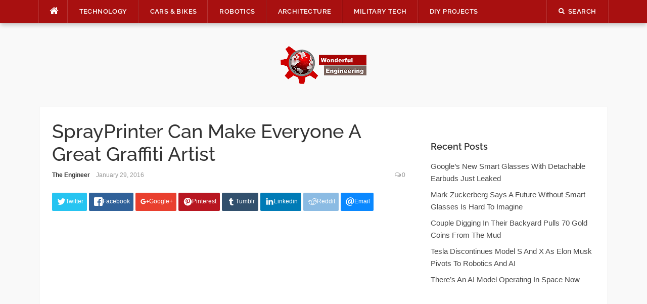

--- FILE ---
content_type: text/css; charset=utf-8
request_url: https://wonderfulengineering.com/wp-content/themes/codilight-child/style.css?ver=6.8.3
body_size: 14790
content:
/*
Theme Name: Codilight child
Theme URI: http://www.famethemes.com/themes/codilight
Author: Billy Overstreet
Author URI: https://www.digitaladvancements.us
Description: Codilight Lite is a news magazine style WordPress theme from FameThemes which is a perfect option to create any kind of magazine or blog websites.
Template: codilight
Version: 1.0.0
Text Domain: codilight-child
License: GNU General Public License v2 or later
License URI: http://www.gnu.org/licenses/gpl-2.0.html
Tags:two-columns, left-sidebar, right-sidebar, blue, light, responsive-layout, custom-background, custom-colors, custom-menu, editor-style, featured-images, full-width-template, sticky-post, theme-options, threaded-comments, translation-ready
*/

/*! normalize.css v3.0.3 | MIT License | github.com/necolas/normalize.css */
html {
  font-family: sans-serif;
  -ms-text-size-adjust: 100%;
  -webkit-text-size-adjust: 100%;
}

body {
  margin: 0;
}

article,
aside,
details,
figcaption,
figure,
footer,
header,
hgroup,
main,
menu,
nav,
section,
summary {
  display: block;
}

audio,
canvas,
progress,
video {
  display: inline-block;
  vertical-align: baseline;
}

audio:not([controls]) {
  display: none;
  height: 0;
}

[hidden],
template {
  display: none;
}

a {
  background-color: transparent;
}

a:active {
  outline: 0;
}
a:hover {
  outline: 0;
}

abbr[title] {
  border-bottom: 1px dotted;
}

b,
strong {
  font-weight: bold;
}

dfn {
  font-style: italic;
}

h1 {
  font-size: 2em;
  margin: 0.67em 0;
}

mark {
  background: #ff0;
  color: #000;
}

small {
  font-size: 80%;
}

sub,
sup {
  font-size: 75%;
  line-height: 0;
  position: relative;
  vertical-align: baseline;
}

sup {
  top: -0.5em;
}

sub {
  bottom: -0.25em;
}

img {
  border: 0;
}

svg:not(:root) {
  overflow: hidden;
}

figure {
  margin: 1em 40px;
}

hr {
  box-sizing: content-box;
  height: 0;
}

pre {
  overflow: auto;
}

code,
kbd,
pre,
samp {
  font-family: monospace, monospace;
  font-size: 1em;
}

button,
input,
optgroup,
select,
textarea {
  color: inherit;
  font: inherit;
  margin: 0;
}

button {
  overflow: visible;
}

button,
select {
  text-transform: none;
}

button,
html input[type="button"],
input[type="reset"],
input[type="submit"] {
  -webkit-appearance: button;
  cursor: pointer;
}

button[disabled],
html input[disabled] {
  cursor: default;
}

button::-moz-focus-inner,
input::-moz-focus-inner {
  border: 0;
  padding: 0;
}

input {
  line-height: normal;
}

input[type="checkbox"],
input[type="radio"] {
  box-sizing: border-box;
  padding: 0;
}

input[type="number"]::-webkit-inner-spin-button,
input[type="number"]::-webkit-outer-spin-button {
  height: auto;
}

input[type="search"] {
  -webkit-appearance: textfield;
  box-sizing: content-box;
}

input[type="search"]::-webkit-search-cancel-button,
input[type="search"]::-webkit-search-decoration {
  -webkit-appearance: none;
}

fieldset {
  border: 1px solid #c0c0c0;
  margin: 0 2px;
  padding: 0.35em 0.625em 0.75em;
}

legend {
  border: 0;
  padding: 0;
}

textarea {
  overflow: auto;
}

optgroup {
  font-weight: bold;
}

table {
  border-collapse: collapse;
  border-spacing: 0;
}

td,
th {
  padding: 0;
}

/*--------------------------------------------------------------
# Elements
--------------------------------------------------------------*/
/* Document
--------------------------------------------------------------*/
*,
*:before,
*:after {
  box-sizing: inherit;
}

html {
  box-sizing: border-box;
  -webkit-tap-highlight-color: rgba(0, 0, 0, 0);
  font-size: 16px;
}
@media (max-width: 47.9em) {
  html {
    font-size: 15px;
  }
}

body {
  background: #f9f9f9;
}

/* Fonts
--------------------------------------------------------------*/
body,
button,
input,
select,
textarea {
  font-family: "Open Sans", Arial, sans-serif;
  font-size: 15px;
  font-size: 0.9375rem;
  line-height: 1.6;
  color: #494949;
}

/* Links
--------------------------------------------------------------*/
a {
  color: #a81010;
  text-decoration: none;
}
a:hover {
  text-decoration: none;
  color: #494949;
}

/* Paragraphy
--------------------------------------------------------------*/
p {
  margin-top: 0;
  margin-bottom: 16px;
  margin-bottom: 1rem;
}

/* Heading
--------------------------------------------------------------*/
h1, h2, h3, h4, h5, h6, .h1, .h2, .h3, .h4, .h5, .h6 {
  font-family: "Raleway", Helvetica, Arial, sans-serif;
  font-weight: 500;
  line-height: 1.4;
  color: #333333;
  margin-top: 0;
  margin-bottom: 16px;
  margin-bottom: 1rem;
}
h1 a, h2 a, h3 a, h4 a, h5 a, h6 a, .h1 a, .h2 a, .h3 a, .h4 a, .h5 a, .h6 a {
  color: #333333;
}
h1 a:hover, h2 a:hover, h3 a:hover, h4 a:hover, h5 a:hover, h6 a:hover, .h1 a:hover, .h2 a:hover, .h3 a:hover, .h4 a:hover, .h5 a:hover, .h6 a:hover {
  color: #a81010;
  text-decoration: none;
}

h1,
.h1 {
  font-size: 38px;
  font-size: 2.375rem;
  line-height: 1.2;
}

h2,
.h2 {
  font-size: 32px;
  font-size: 2rem;
}

h3,
.h3 {
  font-size: 24px;
  font-size: 1.5rem;
}

h4,
.h4 {
  font-weight: normal;
  font-size: 18px;
  font-size: 1.125rem;
}

h5,
.h5 {
  font-size: 15px;
  font-size: 0.9375rem;
}

h6,
.h6 {
  font-weight: normal;
  text-transform: uppercase;
  font-size: 13px;
  font-size: 0.8125rem;
}

/* List
--------------------------------------------------------------*/
address,
dl,
ol,
p,
ul {
  margin-bottom: 1rem;
}

dl,
ol,
p,
pre,
ul {
  margin-top: 0;
}

li > ul,
li > ol {
  margin-bottom: 0;
  margin-left: 1.5em;
}

dt {
  font-weight: bold;
}

dd {
  margin: 0px 0px 16px 0px;
  margin:  0px 0px 1rem 0px;
}

ul,
ol,
dl {
  margin-top: 0;
  margin-bottom: 16px;
  margin-bottom: 1rem;
}

/* Horizontal rules
--------------------------------------------------------------*/
hr {
  margin-bottom: 16px;
  margin-bottom: 1rem;
  border: 0;
  border-top: 1px solid #e9e9e9;
}

/* Content
--------------------------------------------------------------*/
img {
  height: auto;
  max-width: 100%;
  vertical-align: middle;
}

b,
strong {
  font-weight: bold;
}

blockquote {
  clear: both;
  margin: 20px 0px 25px;
  margin:  1.25rem 0px 1.5625rem;
  box-shadow: 2px 2px 13px #eeeeee;
  border: 1px solid #e9e9e9;
  border-left: 4px solid #a81010;
  padding: 20px 25px;
  padding:  1.25rem 1.5625rem;
}
blockquote p:last-child {
  margin-bottom: 3px;
}
blockquote cite {
  font-style: normal;
  margin-bottom: 16px;
  margin-bottom: 1rem;
  font-size: 13px;
}

dfn,
cite,
em,
i {
  font-style: italic;
}

figure {
  margin: 0;
}

address {
  margin-bottom: 16px;
  margin-bottom: 1rem;
  font-style: normal;
  line-height: inherit;
}

tt,
kbd,
pre,
code,
samp,
var {
  font-family: Monaco, Consolas, "Andale Mono", "DejaVu Sans Mono", monospace;
  background-color: #f8f9f9;
  padding: 7px;
  padding: 0.4375rem;
  -webkit-border-radius: 2px;
  -moz-border-radius: 2px;
  border-radius: 2px;
}

pre {
  overflow: auto;
  white-space: pre-wrap;
  max-width: 100%;
  line-height: 1.7;
  margin: 0px 0px 16px;
  margin:  0px 0px 1rem;
  padding: 16px;
  padding: 1rem;
}

details summary {
  font-weight: bold;
  margin-bottom: 16px;
  margin-bottom: 1rem;
}
details :focus {
  outline: none;
}

abbr,
acronym,
dfn {
  cursor: help;
  font-size: 15px;
  font-size: 0.9375rem;
  text-transform: uppercase;
  border-bottom: 1px dotted #e9e9e9;
  letter-spacing: 1px;
}

mark {
  background-color: #f8f9f9;
  text-decoration: none;
}

small {
  font-size: 82%;
}

big {
  font-size: 125%;
}

/* Table
--------------------------------------------------------------*/
table {
  width: 100%;
  max-width: 100%;
  margin-bottom: 16px;
  margin-bottom: 1rem;
  border: 1px solid #e9e9e9;
}

table th,
table td {
  padding: 12px;
  padding: 0.75rem;
  line-height: 1.5;
  vertical-align: top;
  border: 1px solid #e9e9e9;
}

table thead th,
table thead td {
  vertical-align: bottom;
  border-bottom: 2px solid #e9e9e9;
}

table tbody + tbody {
  border-top: 2px solid #e9e9e9;
}

/* Form
--------------------------------------------------------------*/
form {
  margin-bottom: 16px;
  margin-bottom: 1rem;
}

fieldset {
  padding: 16px;
  padding: 1rem;
  border: 1px solid #e9e9e9;
}

input[type="reset"], input[type="submit"], input[type="submit"] {
  cursor: pointer;
  background: #a81010;
  border: none;
  display: inline-block;
  color: #FFFFFF;
  letter-spacing: 1px;
  text-transform: uppercase;
  line-height: 1;
  text-align: center;
  padding: 13px 20px;
  padding:  0.8125rem 1.25rem;
  -webkit-border-radius: 2px;
  -moz-border-radius: 2px;
  border-radius: 2px;
  text-decoration: none;
  font-weight: 600;
  font-size: 13px;
}
input[type="reset"]:hover, input[type="submit"]:hover, input[type="submit"]:hover {
  opacity: 0.8;
}

input[type="button"]:hover, input[type="button"]:focus, input[type="reset"]:hover,
input[type="reset"]:focus, input[type="submit"]:hover, input[type="submit"]:focus,
button:hover, button:focus {
  cursor: pointer;
}

textarea {
  resize: vertical;
}

select {
  max-width: 100%;
  overflow: auto;
  vertical-align: top;
  outline: none;
  border: 1px solid #e9e9e9;
  padding: 10px;
  padding: 0.625rem;
}

textarea,
input[type="date"],
input[type="datetime"],
input[type="datetime-local"],
input[type="email"],
input[type="month"],
input[type="number"],
input[type="password"],
input[type="search"],
input[type="tel"],
input[type="text"],
input[type="time"],
input[type="url"],
input[type="week"] {
  padding: 10px;
  max-width: 100%;
  border: 0px;
  font-size: 15px;
  font-weight: normal;
  line-height: 22px;
  box-sizing: border-box;
  border: 1px solid #dddddd;
}
textarea:focus,
input[type="date"]:focus,
input[type="datetime"]:focus,
input[type="datetime-local"]:focus,
input[type="email"]:focus,
input[type="month"]:focus,
input[type="number"]:focus,
input[type="password"]:focus,
input[type="search"]:focus,
input[type="tel"]:focus,
input[type="text"]:focus,
input[type="time"]:focus,
input[type="url"]:focus,
input[type="week"]:focus {
  border-color: #bbbbbb;
}

button::-moz-focus-inner {
  border: 0;
  padding: 0;
}

input[type="radio"], input[type="checkbox"] {
  margin-bottom: 16px;
  margin-bottom: 1rem;
}

/*--------------------------------------------------------------
# Layout
--------------------------------------------------------------*/
/* Site Layout
--------------------------------------------------------------*/
/* Site Content */
.site-content {
  margin-top: 45px;
  margin-top: 2.8125rem;
}
.site-content .content-inside {
  background: #fff;
  border: 1px solid #e9e9e9;
  margin-left: -1px;
  padding: 25px;
  padding: 1.5625rem;
}
.site-content .content-inside:before, .site-content .content-inside:after {
  content: "";
  display: block;
}
.site-content .content-inside:after {
  clear: both;
}

.content-area {
  width: 100%;
  float: none;
}
@media (max-width: 61.9em) {
  .content-area {
    padding-bottom: 50px;
    padding-bottom: 3.125rem;
  }
}
@media (min-width: 62em) {
  .content-area {
    float: left;
  }
}

.sidebar {
  width: 100%;
  float: none;
}
@media (max-width: 61.9em) {
  .sidebar {
    padding-bottom: 30px;
    padding-bottom: 1.875rem;
  }
}
@media (min-width: 62em) {
  .sidebar {
    width: 30.2325581395%;
    float: right;
  }
}

.no-sidebar .content-area {
  width: 100%;
}

@media (min-width: 62em) {
  .right-sidebar .content-area {
    width: 69.7674418605%;
    padding-right: 4.6511627907%;
  }

  .left-sidebar .content-area {
    float: right;
    width: 69.7674418605%;
    padding-left: 4.6511627907%;
    padding-right: 0px;
  }

  .left-sidebar .sidebar {
    float: left;
  }
}
/* Container & Grid
--------------------------------------------------------------*/
.container {
  margin-right: auto;
  margin-left: auto;
  padding-right: 25px;
  padding-right: 1.5625rem;
  padding-left: 25px;
  padding-left: 1.5625rem;
}

.container:before,
.container:after {
  display: table;
  content: " ";
}

.container:after {
  clear: both;
}

@media (min-width: 34em) {
  .container {
    max-width: 34rem;
  }
}
@media (min-width: 48em) {
  .container {
    max-width: 45rem;
  }
}
@media (min-width: 62em) {
  .container {
    max-width: 60rem;
  }
}
@media (min-width: 75em) {
  .container {
    max-width: 1175px;
    max-width: 73.4375rem;
  }
}
.container-fluid {
  padding-right: 0.9375rem;
  padding-left: 0.9375rem;
  margin-right: auto;
  margin-left: auto;
}

.container-fluid:before,
.container-fluid:after {
  display: table;
  content: " ";
}

.container-fluid:after {
  clear: both;
}

.row {
  margin-right: -25px;
  margin-right: -1.5625rem;
  margin-left: -25px;
  margin-left: -1.5625rem;
}

.row.no-col-pd .col-xs-1,
.row.no-col-pd .col-xs-2,
.row.no-col-pd .col-xs-3,
.row.no-col-pd .col-xs-4,
.row.no-col-pd .col-xs-5,
.row.no-col-pd .col-xs-6,
.row.no-col-pd .col-xs-7,
.row.no-col-pd .col-xs-8,
.row.no-col-pd .col-xs-9,
.row.no-col-pd .col-xs-10,
.row.no-col-pd .col-xs-11,
.row.no-col-pd .col-xs-12,
.row.no-col-pd .col-sm-1,
.row.no-col-pd .col-sm-2,
.row.no-col-pd .col-sm-3,
.row.no-col-pd .col-sm-4,
.row.no-col-pd .col-sm-5,
.row.no-col-pd .col-sm-6,
.row.no-col-pd .col-sm-7,
.row.no-col-pd .col-sm-8,
.row.no-col-pd .col-sm-9,
.row.no-col-pd .col-sm-10,
.row.no-col-pd .col-sm-11,
.row.no-col-pd .col-sm-12,
.row.no-col-pd .col-md-1,
.row.no-col-pd .col-md-2,
.row.no-col-pd .col-md-3,
.row.no-col-pd .col-md-4,
.row.no-col-pd .col-md-5,
.row.no-col-pd .col-md-6,
.row.no-col-pd .col-md-7,
.row.no-col-pd .col-md-8,
.row.no-col-pd .col-md-9,
.row.no-col-pd .col-md-10,
.row.no-col-pd .col-md-11,
.row.no-col-pd .col-md-12,
.row.no-col-pd .col-lg-1,
.row.no-col-pd .col-lg-2,
.row.no-col-pd .col-lg-3,
.row.no-col-pd .col-lg-4,
.row.no-col-pd .col-lg-5,
.row.no-col-pd .col-lg-6,
.row.no-col-pd .col-lg-7,
.row.no-col-pd .col-lg-8,
.row.no-col-pd .col-lg-9,
.row.no-col-pd .col-lg-10,
.row.no-col-pd .col-lg-11,
.row.no-col-pd .col-lg-12,
.row.no-col-pd .col-xl-1,
.row.no-col-pd .col-xl-2,
.row.no-col-pd .col-xl-3,
.row.no-col-pd .col-xl-4,
.row.no-col-pd .col-xl-5,
.row.no-col-pd .col-xl-6,
.row.no-col-pd .col-xl-7,
.row.no-col-pd .col-xl-8,
.row.no-col-pd .col-xl-9,
.row.no-col-pd .col-xl-10,
.row.no-col-pd .col-xl-11,
.row.no-col-pd .col-xl-12 {
  padding: 0px;
}

.row:before,
.row:after {
  display: table;
  content: " ";
}

.row:after {
  clear: both;
}

.col-xs-1,
.col-xs-2,
.col-xs-3,
.col-xs-4,
.col-xs-5,
.col-xs-6,
.col-xs-7,
.col-xs-8,
.col-xs-9,
.col-xs-10,
.col-xs-11,
.col-xs-12,
.col-sm-1,
.col-sm-2,
.col-sm-3,
.col-sm-4,
.col-sm-5,
.col-sm-6,
.col-sm-7,
.col-sm-8,
.col-sm-9,
.col-sm-10,
.col-sm-11,
.col-sm-12,
.col-md-1,
.col-md-2,
.col-md-3,
.col-md-4,
.col-md-5,
.col-md-6,
.col-md-7,
.col-md-8,
.col-md-9,
.col-md-10,
.col-md-11,
.col-md-12,
.col-lg-1,
.col-lg-2,
.col-lg-3,
.col-lg-4,
.col-lg-5,
.col-lg-6,
.col-lg-7,
.col-lg-8,
.col-lg-9,
.col-lg-10,
.col-lg-11,
.col-lg-12,
.col-xl-1,
.col-xl-2,
.col-xl-3,
.col-xl-4,
.col-xl-5,
.col-xl-6,
.col-xl-7,
.col-xl-8,
.col-xl-9,
.col-xl-10,
.col-xl-11,
.col-xl-12 {
  position: relative;
  min-height: 1px;
  padding-right: 25px;
  padding-right: 1.5625rem;
  padding-left: 25px;
  padding-left: 1.5625rem;
}

.col-xs-1,
.col-xs-2,
.col-xs-3,
.col-xs-4,
.col-xs-5,
.col-xs-6,
.col-xs-7,
.col-xs-8,
.col-xs-9,
.col-xs-10,
.col-xs-11,
.col-xs-12 {
  float: left;
}

.col-xs-1 {
  width: 8.333333%;
}

.col-xs-2 {
  width: 16.666667%;
}

.col-xs-3 {
  width: 25%;
}

.col-xs-4 {
  width: 33.333333%;
}

.col-xs-5 {
  width: 41.666667%;
}

.col-xs-6 {
  width: 50%;
}

.col-xs-7 {
  width: 58.333333%;
}

.col-xs-8 {
  width: 66.666667%;
}

.col-xs-9 {
  width: 75%;
}

.col-xs-10 {
  width: 83.333333%;
}

.col-xs-11 {
  width: 91.666667%;
}

.col-xs-12 {
  width: 100%;
}

.col-xs-pull-0 {
  right: auto;
}

.col-xs-pull-1 {
  right: 8.333333%;
}

.col-xs-pull-2 {
  right: 16.666667%;
}

.col-xs-pull-3 {
  right: 25%;
}

.col-xs-pull-4 {
  right: 33.333333%;
}

.col-xs-pull-5 {
  right: 41.666667%;
}

.col-xs-pull-6 {
  right: 50%;
}

.col-xs-pull-7 {
  right: 58.333333%;
}

.col-xs-pull-8 {
  right: 66.666667%;
}

.col-xs-pull-9 {
  right: 75%;
}

.col-xs-pull-10 {
  right: 83.333333%;
}

.col-xs-pull-11 {
  right: 91.666667%;
}

.col-xs-pull-12 {
  right: 100%;
}

.col-xs-push-0 {
  left: auto;
}

.col-xs-push-1 {
  left: 8.333333%;
}

.col-xs-push-2 {
  left: 16.666667%;
}

.col-xs-push-3 {
  left: 25%;
}

.col-xs-push-4 {
  left: 33.333333%;
}

.col-xs-push-5 {
  left: 41.666667%;
}

.col-xs-push-6 {
  left: 50%;
}

.col-xs-push-7 {
  left: 58.333333%;
}

.col-xs-push-8 {
  left: 66.666667%;
}

.col-xs-push-9 {
  left: 75%;
}

.col-xs-push-10 {
  left: 83.333333%;
}

.col-xs-push-11 {
  left: 91.666667%;
}

.col-xs-push-12 {
  left: 100%;
}

.col-xs-offset-0 {
  margin-left: 0;
}

.col-xs-offset-1 {
  margin-left: 8.333333%;
}

.col-xs-offset-2 {
  margin-left: 16.666667%;
}

.col-xs-offset-3 {
  margin-left: 25%;
}

.col-xs-offset-4 {
  margin-left: 33.333333%;
}

.col-xs-offset-5 {
  margin-left: 41.666667%;
}

.col-xs-offset-6 {
  margin-left: 50%;
}

.col-xs-offset-7 {
  margin-left: 58.333333%;
}

.col-xs-offset-8 {
  margin-left: 66.666667%;
}

.col-xs-offset-9 {
  margin-left: 75%;
}

.col-xs-offset-10 {
  margin-left: 83.333333%;
}

.col-xs-offset-11 {
  margin-left: 91.666667%;
}

.col-xs-offset-12 {
  margin-left: 100%;
}

@media (min-width: 34em) {
  .col-sm-1,
  .col-sm-2,
  .col-sm-3,
  .col-sm-4,
  .col-sm-5,
  .col-sm-6,
  .col-sm-7,
  .col-sm-8,
  .col-sm-9,
  .col-sm-10,
  .col-sm-11,
  .col-sm-12 {
    float: left;
  }

  .col-sm-1 {
    width: 8.333333%;
  }

  .col-sm-2 {
    width: 16.666667%;
  }

  .col-sm-3 {
    width: 25%;
  }

  .col-sm-4 {
    width: 33.333333%;
  }

  .col-sm-5 {
    width: 41.666667%;
  }

  .col-sm-6 {
    width: 50%;
  }

  .col-sm-7 {
    width: 58.333333%;
  }

  .col-sm-8 {
    width: 66.666667%;
  }

  .col-sm-9 {
    width: 75%;
  }

  .col-sm-10 {
    width: 83.333333%;
  }

  .col-sm-11 {
    width: 91.666667%;
  }

  .col-sm-12 {
    width: 100%;
  }

  .col-sm-pull-0 {
    right: auto;
  }

  .col-sm-pull-1 {
    right: 8.333333%;
  }

  .col-sm-pull-2 {
    right: 16.666667%;
  }

  .col-sm-pull-3 {
    right: 25%;
  }

  .col-sm-pull-4 {
    right: 33.333333%;
  }

  .col-sm-pull-5 {
    right: 41.666667%;
  }

  .col-sm-pull-6 {
    right: 50%;
  }

  .col-sm-pull-7 {
    right: 58.333333%;
  }

  .col-sm-pull-8 {
    right: 66.666667%;
  }

  .col-sm-pull-9 {
    right: 75%;
  }

  .col-sm-pull-10 {
    right: 83.333333%;
  }

  .col-sm-pull-11 {
    right: 91.666667%;
  }

  .col-sm-pull-12 {
    right: 100%;
  }

  .col-sm-push-0 {
    left: auto;
  }

  .col-sm-push-1 {
    left: 8.333333%;
  }

  .col-sm-push-2 {
    left: 16.666667%;
  }

  .col-sm-push-3 {
    left: 25%;
  }

  .col-sm-push-4 {
    left: 33.333333%;
  }

  .col-sm-push-5 {
    left: 41.666667%;
  }

  .col-sm-push-6 {
    left: 50%;
  }

  .col-sm-push-7 {
    left: 58.333333%;
  }

  .col-sm-push-8 {
    left: 66.666667%;
  }

  .col-sm-push-9 {
    left: 75%;
  }

  .col-sm-push-10 {
    left: 83.333333%;
  }

  .col-sm-push-11 {
    left: 91.666667%;
  }

  .col-sm-push-12 {
    left: 100%;
  }

  .col-sm-offset-0 {
    margin-left: 0;
  }

  .col-sm-offset-1 {
    margin-left: 8.333333%;
  }

  .col-sm-offset-2 {
    margin-left: 16.666667%;
  }

  .col-sm-offset-3 {
    margin-left: 25%;
  }

  .col-sm-offset-4 {
    margin-left: 33.333333%;
  }

  .col-sm-offset-5 {
    margin-left: 41.666667%;
  }

  .col-sm-offset-6 {
    margin-left: 50%;
  }

  .col-sm-offset-7 {
    margin-left: 58.333333%;
  }

  .col-sm-offset-8 {
    margin-left: 66.666667%;
  }

  .col-sm-offset-9 {
    margin-left: 75%;
  }

  .col-sm-offset-10 {
    margin-left: 83.333333%;
  }

  .col-sm-offset-11 {
    margin-left: 91.666667%;
  }

  .col-sm-offset-12 {
    margin-left: 100%;
  }
}
@media (min-width: 48em) {
  .col-md-1,
  .col-md-2,
  .col-md-3,
  .col-md-4,
  .col-md-5,
  .col-md-6,
  .col-md-7,
  .col-md-8,
  .col-md-9,
  .col-md-10,
  .col-md-11,
  .col-md-12 {
    float: left;
  }

  .col-md-1 {
    width: 8.333333%;
  }

  .col-md-2 {
    width: 16.666667%;
  }

  .col-md-3 {
    width: 25%;
  }

  .col-md-4 {
    width: 33.333333%;
  }

  .col-md-5 {
    width: 41.666667%;
  }

  .col-md-6 {
    width: 50%;
  }

  .col-md-7 {
    width: 58.333333%;
  }

  .col-md-8 {
    width: 66.666667%;
  }

  .col-md-9 {
    width: 75%;
  }

  .col-md-10 {
    width: 83.333333%;
  }

  .col-md-11 {
    width: 91.666667%;
  }

  .col-md-12 {
    width: 100%;
  }

  .col-md-pull-0 {
    right: auto;
  }

  .col-md-pull-1 {
    right: 8.333333%;
  }

  .col-md-pull-2 {
    right: 16.666667%;
  }

  .col-md-pull-3 {
    right: 25%;
  }

  .col-md-pull-4 {
    right: 33.333333%;
  }

  .col-md-pull-5 {
    right: 41.666667%;
  }

  .col-md-pull-6 {
    right: 50%;
  }

  .col-md-pull-7 {
    right: 58.333333%;
  }

  .col-md-pull-8 {
    right: 66.666667%;
  }

  .col-md-pull-9 {
    right: 75%;
  }

  .col-md-pull-10 {
    right: 83.333333%;
  }

  .col-md-pull-11 {
    right: 91.666667%;
  }

  .col-md-pull-12 {
    right: 100%;
  }

  .col-md-push-0 {
    left: auto;
  }

  .col-md-push-1 {
    left: 8.333333%;
  }

  .col-md-push-2 {
    left: 16.666667%;
  }

  .col-md-push-3 {
    left: 25%;
  }

  .col-md-push-4 {
    left: 33.333333%;
  }

  .col-md-push-5 {
    left: 41.666667%;
  }

  .col-md-push-6 {
    left: 50%;
  }

  .col-md-push-7 {
    left: 58.333333%;
  }

  .col-md-push-8 {
    left: 66.666667%;
  }

  .col-md-push-9 {
    left: 75%;
  }

  .col-md-push-10 {
    left: 83.333333%;
  }

  .col-md-push-11 {
    left: 91.666667%;
  }

  .col-md-push-12 {
    left: 100%;
  }

  .col-md-offset-0 {
    margin-left: 0;
  }

  .col-md-offset-1 {
    margin-left: 8.333333%;
  }

  .col-md-offset-2 {
    margin-left: 16.666667%;
  }

  .col-md-offset-3 {
    margin-left: 25%;
  }

  .col-md-offset-4 {
    margin-left: 33.333333%;
  }

  .col-md-offset-5 {
    margin-left: 41.666667%;
  }

  .col-md-offset-6 {
    margin-left: 50%;
  }

  .col-md-offset-7 {
    margin-left: 58.333333%;
  }

  .col-md-offset-8 {
    margin-left: 66.666667%;
  }

  .col-md-offset-9 {
    margin-left: 75%;
  }

  .col-md-offset-10 {
    margin-left: 83.333333%;
  }

  .col-md-offset-11 {
    margin-left: 91.666667%;
  }

  .col-md-offset-12 {
    margin-left: 100%;
  }
}
@media (min-width: 62em) {
  .col-lg-1,
  .col-lg-2,
  .col-lg-3,
  .col-lg-4,
  .col-lg-5,
  .col-lg-6,
  .col-lg-7,
  .col-lg-8,
  .col-lg-9,
  .col-lg-10,
  .col-lg-11,
  .col-lg-12 {
    float: left;
  }

  .col-lg-1 {
    width: 8.333333%;
  }

  .col-lg-2 {
    width: 16.666667%;
  }

  .col-lg-3 {
    width: 25%;
  }

  .col-lg-4 {
    width: 33.333333%;
  }

  .col-lg-5 {
    width: 41.666667%;
  }

  .col-lg-6 {
    width: 50%;
  }

  .col-lg-7 {
    width: 58.333333%;
  }

  .col-lg-8 {
    width: 66.666667%;
  }

  .col-lg-9 {
    width: 75%;
  }

  .col-lg-10 {
    width: 83.333333%;
  }

  .col-lg-11 {
    width: 91.666667%;
  }

  .col-lg-12 {
    width: 100%;
  }

  .col-lg-pull-0 {
    right: auto;
  }

  .col-lg-pull-1 {
    right: 8.333333%;
  }

  .col-lg-pull-2 {
    right: 16.666667%;
  }

  .col-lg-pull-3 {
    right: 25%;
  }

  .col-lg-pull-4 {
    right: 33.333333%;
  }

  .col-lg-pull-5 {
    right: 41.666667%;
  }

  .col-lg-pull-6 {
    right: 50%;
  }

  .col-lg-pull-7 {
    right: 58.333333%;
  }

  .col-lg-pull-8 {
    right: 66.666667%;
  }

  .col-lg-pull-9 {
    right: 75%;
  }

  .col-lg-pull-10 {
    right: 83.333333%;
  }

  .col-lg-pull-11 {
    right: 91.666667%;
  }

  .col-lg-pull-12 {
    right: 100%;
  }

  .col-lg-push-0 {
    left: auto;
  }

  .col-lg-push-1 {
    left: 8.333333%;
  }

  .col-lg-push-2 {
    left: 16.666667%;
  }

  .col-lg-push-3 {
    left: 25%;
  }

  .col-lg-push-4 {
    left: 33.333333%;
  }

  .col-lg-push-5 {
    left: 41.666667%;
  }

  .col-lg-push-6 {
    left: 50%;
  }

  .col-lg-push-7 {
    left: 58.333333%;
  }

  .col-lg-push-8 {
    left: 66.666667%;
  }

  .col-lg-push-9 {
    left: 75%;
  }

  .col-lg-push-10 {
    left: 83.333333%;
  }

  .col-lg-push-11 {
    left: 91.666667%;
  }

  .col-lg-push-12 {
    left: 100%;
  }

  .col-lg-offset-0 {
    margin-left: 0;
  }

  .col-lg-offset-1 {
    margin-left: 8.333333%;
  }

  .col-lg-offset-2 {
    margin-left: 16.666667%;
  }

  .col-lg-offset-3 {
    margin-left: 25%;
  }

  .col-lg-offset-4 {
    margin-left: 33.333333%;
  }

  .col-lg-offset-5 {
    margin-left: 41.666667%;
  }

  .col-lg-offset-6 {
    margin-left: 50%;
  }

  .col-lg-offset-7 {
    margin-left: 58.333333%;
  }

  .col-lg-offset-8 {
    margin-left: 66.666667%;
  }

  .col-lg-offset-9 {
    margin-left: 75%;
  }

  .col-lg-offset-10 {
    margin-left: 83.333333%;
  }

  .col-lg-offset-11 {
    margin-left: 91.666667%;
  }

  .col-lg-offset-12 {
    margin-left: 100%;
  }
}
@media (min-width: 75em) {
  .col-xl-1,
  .col-xl-2,
  .col-xl-3,
  .col-xl-4,
  .col-xl-5,
  .col-xl-6,
  .col-xl-7,
  .col-xl-8,
  .col-xl-9,
  .col-xl-10,
  .col-xl-11,
  .col-xl-12 {
    float: left;
  }

  .col-xl-1 {
    width: 8.333333%;
  }

  .col-xl-2 {
    width: 16.666667%;
  }

  .col-xl-3 {
    width: 25%;
  }

  .col-xl-4 {
    width: 33.333333%;
  }

  .col-xl-5 {
    width: 41.666667%;
  }

  .col-xl-6 {
    width: 50%;
  }

  .col-xl-7 {
    width: 58.333333%;
  }

  .col-xl-8 {
    width: 66.666667%;
  }

  .col-xl-9 {
    width: 75%;
  }

  .col-xl-10 {
    width: 83.333333%;
  }

  .col-xl-11 {
    width: 91.666667%;
  }

  .col-xl-12 {
    width: 100%;
  }

  .col-xl-pull-0 {
    right: auto;
  }

  .col-xl-pull-1 {
    right: 8.333333%;
  }

  .col-xl-pull-2 {
    right: 16.666667%;
  }

  .col-xl-pull-3 {
    right: 25%;
  }

  .col-xl-pull-4 {
    right: 33.333333%;
  }

  .col-xl-pull-5 {
    right: 41.666667%;
  }

  .col-xl-pull-6 {
    right: 50%;
  }

  .col-xl-pull-7 {
    right: 58.333333%;
  }

  .col-xl-pull-8 {
    right: 66.666667%;
  }

  .col-xl-pull-9 {
    right: 75%;
  }

  .col-xl-pull-10 {
    right: 83.333333%;
  }

  .col-xl-pull-11 {
    right: 91.666667%;
  }

  .col-xl-pull-12 {
    right: 100%;
  }

  .col-xl-push-0 {
    left: auto;
  }

  .col-xl-push-1 {
    left: 8.333333%;
  }

  .col-xl-push-2 {
    left: 16.666667%;
  }

  .col-xl-push-3 {
    left: 25%;
  }

  .col-xl-push-4 {
    left: 33.333333%;
  }

  .col-xl-push-5 {
    left: 41.666667%;
  }

  .col-xl-push-6 {
    left: 50%;
  }

  .col-xl-push-7 {
    left: 58.333333%;
  }

  .col-xl-push-8 {
    left: 66.666667%;
  }

  .col-xl-push-9 {
    left: 75%;
  }

  .col-xl-push-10 {
    left: 83.333333%;
  }

  .col-xl-push-11 {
    left: 91.666667%;
  }

  .col-xl-push-12 {
    left: 100%;
  }

  .col-xl-offset-0 {
    margin-left: 0;
  }

  .col-xl-offset-1 {
    margin-left: 8.333333%;
  }

  .col-xl-offset-2 {
    margin-left: 16.666667%;
  }

  .col-xl-offset-3 {
    margin-left: 25%;
  }

  .col-xl-offset-4 {
    margin-left: 33.333333%;
  }

  .col-xl-offset-5 {
    margin-left: 41.666667%;
  }

  .col-xl-offset-6 {
    margin-left: 50%;
  }

  .col-xl-offset-7 {
    margin-left: 58.333333%;
  }

  .col-xl-offset-8 {
    margin-left: 66.666667%;
  }

  .col-xl-offset-9 {
    margin-left: 75%;
  }

  .col-xl-offset-10 {
    margin-left: 83.333333%;
  }

  .col-xl-offset-11 {
    margin-left: 91.666667%;
  }

  .col-xl-offset-12 {
    margin-left: 100%;
  }
}
/*--------------------------------------------------------------
# Patterns
--------------------------------------------------------------*/
/* Text meant only for screen readers. */
.screen-reader-text {
  clip: rect(1px, 1px, 1px, 1px);
  position: absolute !important;
  height: 1px;
  width: 1px;
  overflow: hidden;
}
.screen-reader-text:focus {
  background-color: #fff;
  border-radius: 3px;
  box-shadow: 0 0 2px 2px rgba(0, 0, 0, 0.6);
  clip: auto !important;
  color: #333333;
  display: block;
  font-size: 16px;
  font-weight: bold;
  height: auto;
  left: 5px;
  line-height: normal;
  padding: 15px 23px 14px;
  text-decoration: none;
  top: 5px;
  width: auto;
  z-index: 100000;
  /* Above WP toolbar. */
}

/* Alignments */
.alignleft {
  display: inline;
  float: left;
  margin-right: 1.5em;
}

.alignright {
  display: inline;
  float: right;
  margin-left: 1.5em;
}

.aligncenter {
  clear: both;
  display: block;
  margin-left: auto;
  margin-right: auto;
}

/* Clearings */
.clear:before,
.clear:after,
.entry-content:before,
.entry-content:after,
.comment-content:before,
.comment-content:after,
.site-header:before,
.site-header:after,
.site-content:before,
.site-content:after,
.site-footer:before,
.site-footer:after {
  content: "";
  display: table;
}

.clear:after,
.entry-content:after,
.comment-content:after,
.site-header:after,
.site-content:after,
.site-footer:after {
  clear: both;
}

/* WP Caption */
.wp-caption {
  margin-bottom: 1.5em;
  max-width: 100%;
}
.wp-caption img[class*="wp-image-"] {
  display: block;
  margin-left: auto;
  margin-right: auto;
}
.wp-caption .wp-caption-text, .wp-caption .wp-caption-dd {
  margin: 0.8075em 0;
  font-style: italic;
  font-size: 12px;
  font-size: 0.75rem;
}

.wp-caption-text, .wp-caption-dd {
  text-align: center;
}

/* Gallery */
.gallery {
  margin-bottom: 1.5em;
}

.gallery-item {
  display: inline-block;
  text-align: center;
  vertical-align: top;
  width: 100%;
}
.gallery-columns-2 .gallery-item {
  max-width: 50%;
}
.gallery-columns-2 .gallery-item img {
  width: 100%;
  padding: 0.5px;
}
.gallery-columns-3 .gallery-item {
  max-width: 33.33%;
}
.gallery-columns-3 .gallery-item img {
  width: 100%;
  padding: 0.5px;
}
.gallery-columns-4 .gallery-item {
  max-width: 25%;
}
.gallery-columns-4 .gallery-item img {
  width: 100%;
  padding: 0.5px;
}
.gallery-columns-5 .gallery-item {
  max-width: 20%;
}
.gallery-columns-5 .gallery-item img {
  width: 100%;
  padding: 0.5px;
}
.gallery-columns-6 .gallery-item {
  max-width: 16.66%;
}
.gallery-columns-6 .gallery-item img {
  width: 100%;
  padding: 0.5px;
}
.gallery-columns-7 .gallery-item {
  max-width: 14.28%;
}
.gallery-columns-8 .gallery-item {
  max-width: 12.5%;
}
.gallery-columns-9 .gallery-item {
  max-width: 11.11%;
}

.gallery-caption {
  display: block;
}

/* Media */
.page-content .wp-smiley,
.entry-content .wp-smiley,
.comment-content .wp-smiley {
  border: none;
  margin-bottom: 0;
  margin-top: 0;
  padding: 0;
}

/* Make sure embeds and iframes fit their containers. */
embed,
iframe,
object {
  max-width: 100%;
}

/* Ads area */
.ads-area {
  text-align: center;
  border: 1px solid #e9e9e9;
  padding: 12px;
}
.ads-area .adv-title {
  position: relative;
}
.ads-area .adv-title:before {
  position: absolute;
  top: 6px;
  width: 100%;
  height: 1px;
  background: #e9e9e9;
  content: "";
  display: block;
  z-index: 10;
}
.ads-area .adv-title span {
  font-size: 10px;
  text-transform: uppercase;
  letter-spacing: 1.5px;
  font-weight: 600;
  position: relative;
  top: -8px;
  background: #FFFFFF;
  z-index: 50;
  padding: 0px 10px;
}

.content-area .ads-area {
  padding: 5px;
}

.font-heading {
  font-family: "Raleway", Helvetica, Arial, sans-serif;
}

/*--------------------------------------------------------------
# Site
--------------------------------------------------------------*/
/* Top Bar */
.site-topbar {
  line-height: 46px;
  background: #a81010;
  box-shadow: 0 5px 8px -1px rgba(0, 0, 0, 0.2);
  width: 100%;
  color: #FFFFFF;
  position: relative;
  z-index: 50;
}
.site-topbar:after {
  content: "";
  display: block;
  height: 1px;
  width: 100%;
  position: absolute;
  bottom: 0px;
  background: rgba(0, 0, 0, 0.1);
  z-index: 10;
}
.site-topbar a {
  color: #ffffff;
}
.site-topbar ul {
  margin: 0;
  padding: 0;
  list-style: none;
}
.site-topbar .home-menu a {
  padding: 0px 20px;
  text-align: center;
  display: block;
  width: 56px;
  float: left;
  position: relative;
  margin-right: 1px;
}
.site-topbar .home-menu a i {
  font-size: 19px;
  position: relative;
  top: 0px;
}
.site-topbar .home-menu a:hover {
  background: #FFFFFF;
}
.site-topbar .home-menu a:hover i {
  color: #a81010;
}
.site-topbar .home-menu a:before {
  content: "";
  display: block;
  height: 100%;
  width: 1px;
  position: absolute;
  bottom: 1px;
  left: -2px;
  background: rgba(255, 255, 255, 0.15);
  z-index: 10;
}
.site-topbar .home-menu a:after {
  content: "";
  display: block;
  height: 100%;
  width: 1px;
  position: absolute;
  bottom: 1px;
  left: -1px;
  background: rgba(0, 0, 0, 0.1);
  z-index: 10;
}

.topbar-sticky .site-topbar {
  position: fixed;
  top: 0px;
}

.admin-bar.topbar-sticky .site-topbar {
  top: 30px;
}

.admin-bar.topbar-sticky.header_above_topbar .site-topbar {
  top: 0px;
}

.topbar-sticky .site {
  padding-top: 46px;
}

.topbar-sticky.header_above_topbar .site {
  padding-top: 0px;
}

.topbar-sticky.header_above_topbar .site-topbar {
  position: relative;
}

.topbar-sticky.header_above_topbar .site-topbar.site-topbar-fixed {
  position: fixed;
}

.admin-bar.topbar-sticky.header_above_topbar .site-topbar.site-topbar-fixed {
  position: fixed;
  top: 30px;
}

/* Topbar Right */
/* Topbar Right */
.topbar-right {
  margin-right: 1px;
}

.topbar-elements {
  margin: 0px;
  padding: 0px;
  position: relative;
}
.topbar-elements:before {
  content: "";
  display: block;
  height: 100%;
  width: 1px;
  position: absolute;
  bottom: 1px;
  right: -2px;
  background: rgba(255, 255, 255, 0.15);
  z-index: 10;
}
.topbar-elements:after {
  content: "";
  display: block;
  height: 100%;
  width: 1px;
  position: absolute;
  bottom: 1px;
  right: -1px;
  background: rgba(0, 0, 0, 0.1);
  z-index: 10;
}
.topbar-elements > li {
  position: relative;
  padding: 0px 22px;
  font-family: "Raleway",Helvetica,Arial,sans-serif;
  font-size: 13px;
  font-weight: 600;
  letter-spacing: 0.4px;
  text-decoration: none;
  text-transform: uppercase;
  z-index: 50;
  -webkit-transition: all 0.2s ease-out 0s;
  transition: all 0.2s ease-out 0s;
  display: block;
  float: left;
}
.topbar-elements > li i {
  position: relative;
  top: -1px;
}
.topbar-elements > li span.menu-text {
  margin-left: 7px;
}
@media (max-width: 47.9em) {
  .topbar-elements > li span.menu-text {
    display: none;
  }
}
.topbar-elements > li:hover {
  background: #FFFFFF;
  color: #a81010;
}
.topbar-elements > li:hover span.menu-text, .topbar-elements > li:hover i {
  color: #a81010;
}
.topbar-elements > li:hover .dropdown-content {
  display: block;
}
.topbar-elements > li:before {
  content: "";
  display: block;
  height: 100%;
  width: 1px;
  position: absolute;
  bottom: 1px;
  left: -2px;
  background: rgba(255, 255, 255, 0.15);
  z-index: 10;
}
.topbar-elements > li:after {
  content: "";
  display: block;
  height: 100%;
  width: 1px;
  position: absolute;
  bottom: 1px;
  left: -1px;
  background: rgba(0, 0, 0, 0.1);
  z-index: 10;
}
.topbar-elements .dropdown-content {
  display: none;
  position: absolute;
  right: 0px;
  padding: 20px;
  background: #FFFFFF;
  box-shadow: 0 1px 1px rgba(0, 0, 0, 0.25);
  color: #494949;
  min-width: 300px;
  line-height: 0;
}
.topbar-elements .search-form input[type="search"] {
  padding: 9px 10px;
}
.topbar-elements .search-form .search-submit {
  line-height: 15px;
  top: 0px;
  padding: 11px 20px;
}
@media (max-width: 33.9em) {
  .topbar-elements .topbar-social .dropdown-content {
    right: -58px;
    min-width: 290px;
  }
}

/* Social Menu */
#menu-social ul {
  list-style: none;
  margin: 0 0 0px;
}
#menu-social ul li {
  display: inline-block;
  position: relative;
  margin: 0;
  padding: 0;
  line-height: 22px;
  margin: 5px 8px;
}
#menu-social ul li a:before {
  content: '\f1e0';
  display: inline-block;
  font-family: 'FontAwesome';
  font-size: 24px;
  vertical-align: top;
  -webkit-font-smoothing: antialiased;
  -moz-osx-font-smoothing: grayscale;
  font-feature-settings: normal;
  font-kerning: auto;
  font-language-override: normal;
  font-size-adjust: none;
  font-stretch: normal;
  font-style: normal;
  font-synthesis: weight style;
  font-variant: normal;
  font-weight: normal;
  line-height: 1;
  text-rendering: auto;
}
#menu-social ul li a[href*="twitter.com"]::before {
  content: '\f099';
  color: #33ccff;
}
#menu-social ul li a[href*="facebook.com"]::before {
  content: '\f230';
  color: #3b5998;
}
#menu-social ul li a[href*="plus.google.com"]::before {
  content: '\f0d5';
  color: #dd4b39;
}
#menu-social ul li a[href*="pinterest.com"]::before {
  content: '\f0d3';
  color: #c8232c;
}
#menu-social ul li a[href*="dribbble.com"]::before {
  content: '\f17d';
  color: #ea4c89;
}
#menu-social ul li a[href*="flickr.com"]::before {
  content: '\f16e';
  color: #ff0084;
}
#menu-social ul li a[href*="vimeo.com"]::before {
  content: '\f27d';
  color: #1AB7EA;
}
#menu-social ul li a[href*="youtube.com"]::before {
  content: '\f16a';
  color: #c4302b;
}
#menu-social ul li a[href*="instagram.com"]::before {
  content: '\f16d';
  color: #3f729b;
}
#menu-social ul li a[href*="wordpress.org"]::before,
#menu-social ul li a[href*="wordpress.com"]::before {
  content: '\f19a';
  color: #21759b;
}
#menu-social ul li a[href*="vk.com"]::before {
  content: '\f189';
  color: #3f729b;
}
#menu-social ul li a[href*="linkedin.com"]::before {
  content: '\f08c';
  color: #0e76a8;
}
#menu-social ul li a[href*="linkedin.com"]::before {
  content: '\f08c';
  color: #0e76a8;
}
#menu-social ul li a[href*="soundcloud.com"]::before {
  content: '\f1be';
  color: #ff3300;
}
#menu-social ul li a[href*="tripadvisor.com"]::before {
  content: '\f262';
  color: #589442;
}
#menu-social ul li a[href*="yelp.com"]::before {
  content: '\f1e9';
  color: #af0606;
}

.social_widget #menu-social ul li {
  margin: 5px 15px 5px 0px;
}

/* Maybe Counter */
.social-counter {
  line-height: 30px;
  height: 30px;
  background: #333333;
  display: block;
  font-size: 10px;
  font-weight: 900;
  color: #FFFF;
  transition: all 0.5s ease;
  position: relative;
  margin-bottom: 15px;
}
.social-counter span {
  color: #FFF;
  font-weight: 900;
}
.social-counter .counter-icon {
  padding-right: 5px;
  margin-right: 10px;
  padding-left: 8px;
  border-right: 1px solid rgba(255, 255, 255, 0.15);
}
.social-counter .counter-text {
  margin-left: 12px;
}
.social-counter .social-action {
  float: right;
  padding: 0px 10px;
}
.social-counter .social-action span {
  padding-left: 10px;
  border-left: 1px solid rgba(255, 255, 255, 0.15);
}
.social-counter .social-action:after {
  content: "";
  display: block;
  position: absolute;
  right: 0px;
  top: 0;
  width: 100%;
  height: 30px;
}
.social-counter svg {
  width: 18px;
  height: 18px;
  position: relative;
  top: 5px;
}
.social-counter svg path {
  fill: #FFFFFF;
}

.social-counter.twitter-counter {
  background: #55acee;
}
.social-counter.twitter-counter:hover {
  background: #333333;
}

.social-counter.facebook-counter {
  background: #3b5998;
}
.social-counter.facebook-counter:hover {
  background: #333333;
}

.social-counter.google-counter {
  background: #dc4e41;
}
.social-counter.google-counter:hover {
  background: #333333;
}

.search-form {
  overflow: hidden;
  position: relative;
  margin-bottom: 0px;
}
.search-form label {
  margin: 0px;
  width: 100%;
  line-height: 1;
}
.search-form input[type="search"] {
  box-sizing: border-box;
  width: 100%;
  position: relative;
}
.search-form input {
  line-height: 18px;
}
.search-form .search-submit {
  position: absolute;
  right: 0px;
  top: 0px;
  padding: 11px 20px 12px;
  border-top-left-radius: 0px;
  border-bottom-left-radius: 0px;
}

/* Site Header
--------------------------------------------------------------*/
.site-header {
  padding-top: 45px;
  padding-top: 2.8125rem;
}
.site-header .site-branding {
  width: 100%;
  text-align: center;
}
.site-header .site-branding .site-title {
  font-size: 40px;
  font-size: 2.5rem;
  font-family: "Raleway", Helvetica, Arial, sans-serif;
  color: #333333;
  font-weight: 600;
  text-transform: uppercase;
  margin-bottom: 7px;
  margin-bottom: 0.4375rem;
  line-height: 1.1;
}
.site-header .site-branding .site-title a {
  color: #333333;
}
.site-header .site-branding .site-title a:hover {
  color: #a81010;
}
.site-header .site-branding .site-description {
  color: #888888;
  font-style: italic;
  font-weight: 500;
  font-size: 12px;
  text-transform: uppercase;
  letter-spacing: 1px;
  margin-bottom: 0px;
}

.site-header-has-sidebar .site-branding {
  float: left;
  width: auto;
}
@media (max-width: 74.9em) {
  .site-header-has-sidebar .site-branding {
    float: none;
    width: 100%;
  }
}
.site-header-has-sidebar .header-right-sidebar {
  float: right;
}
@media (max-width: 74.9em) {
  .site-header-has-sidebar .header-right-sidebar {
    float: none;
    width: 100%;
    text-align: center;
    margin-top: 45px;
    margin-top: 2.8125rem;
  }
}
.site-header-has-sidebar .header-right-sidebar aside {
  margin-bottom: 0px;
}

.header_above_topbar .site-header {
  padding: 20px 0px;
  padding:  1.25rem 0px;
}

/* Site Main Content
--------------------------------------------------------------*/
/* Site Footer
--------------------------------------------------------------*/
.footer-shadow {
  margin: 0 auto;
  text-align: center;
}
@media (max-width: 47.9em) {
  .footer-shadow {
    display: none;
  }
}

.site-footer {
  padding: 20px 0px 50px;
  padding:  1.25rem 0px 3.125rem;
  text-align: center;
}
@media (max-width: 47.9em) {
  .site-footer {
    padding: 40px 0px 40px;
    padding:  2.5rem 0px 2.5rem;
  }
}
.site-footer .site-info {
  font-size: 13px;
  font-size: 0.8125rem;
  color: #999999;
}
.site-footer .site-info p {
  margin-bottom: 4px;
}

.footer-navigation ul {
  margin: 0px;
  padding: 0px;
  list-style: none;
}
.footer-navigation ul li {
  display: inline-block;
  margin: 0px 15px 15px;
}
.footer-navigation ul li a {
  font-size: 16px;
  font-size: 1rem;
  font-family: "Raleway", Helvetica, Arial, sans-serif;
  font-weight: 500;
}
.footer-navigation ul li a:hover {
  text-decoration: none;
}

/*--------------------------------------------------------------
# Site Navigation & Responsive Menu
--------------------------------------------------------------*/
.ft-menu, .ft-menu * {
  margin: 0;
  padding: 0;
  list-style: none;
  display: none;
}
@media (min-width: 62em) {
  .ft-menu, .ft-menu * {
    display: block;
  }
}

.ft-menu {
  float: right;
}
.ft-menu ul {
  position: absolute;
  display: none;
  top: 100%;
  left: 0px;
  z-index: 80;
}
.ft-menu ul ul {
  top: 0px;
  left: 100%;
  padding-left: 1px;
  z-index: 90;
}
.ft-menu li {
  position: relative;
}
.ft-menu li > span {
  position: relative;
  display: inline-block;
}
.ft-menu > li {
  float: left;
}
.ft-menu li:hover > ul, .ft-menu li.sfHover > ul {
  display: block;
}
.ft-menu a {
  display: block;
  position: relative;
}
.ft-menu .fa {
  display: inline-block;
  margin-right: 2px;
}

.ft-menu {
  position: relative;
  /* Arrows */
}
.ft-menu:before {
  content: "";
  display: block;
  height: 100%;
  width: 1px;
  position: absolute;
  bottom: 1px;
  right: -1px;
  background: rgba(255, 255, 255, 0.15);
  z-index: 10;
}
.ft-menu:after {
  content: "";
  display: block;
  height: 100%;
  width: 1px;
  position: absolute;
  bottom: 1px;
  right: 0px;
  background: rgba(0, 0, 0, 0.1);
  z-index: 10;
}
.ft-menu ul {
  min-width: 14em;
  *width: 14em;
  border-top: none;
  box-shadow: 0 1px 1px rgba(0, 0, 0, 0.25);
}
.ft-menu ul ul {
  border-top: 1px solid #e9e9e9;
  margin-top: -1px;
}
.ft-menu li {
  white-space: nowrap;
  *white-space: normal;
  -webkit-transition: background .2s;
  transition: background .2s;
}
.ft-menu > li > span {
  margin-right: 1px;
}
.ft-menu > li > span:before {
  content: "";
  display: block;
  height: 100%;
  width: 1px;
  position: absolute;
  bottom: 1px;
  left: -2px;
  background: rgba(255, 255, 255, 0.15);
  z-index: 10;
}
.ft-menu > li > span:after {
  content: "";
  display: block;
  height: 100%;
  width: 1px;
  position: absolute;
  bottom: 1px;
  left: -1px;
  background: rgba(0, 0, 0, 0.1);
  z-index: 10;
}
.ft-menu li:hover {
  -webkit-transition: none;
  transition: none;
}
.ft-menu li > span {
  display: block;
}
.ft-menu a {
  color: #FFFFFF;
  font-family: "Raleway", Helvetica, Arial, sans-serif;
  padding-left: 22px;
  padding-right: 22px;
  font-size: 13px;
  font-weight: 600;
  letter-spacing: 0.4px;
  text-transform: uppercase;
  text-decoration: none;
  zoom: 1;
  z-index: 50;
}
.ft-menu a:hover {
  color: #a81010;
  background: #FFFFFF;
}
.ft-menu ul li {
  line-height: 30px;
  border-bottom: 1px solid #e9e9e9;
}
.ft-menu ul li a {
  padding: 10px 23px;
  color: #888888;
  font-size: 16px;
  font-weight: 500;
  text-transform: none;
  background: #ffffff;
  letter-spacing: 0;
}
.ft-menu ul li a:hover {
  color: #a81010;
}
.ft-menu ul li.current-menu-item > a {
  color: #a81010;
}
.ft-menu ul li.menu-item-has-children > a,
.ft-menu ul li.page_item_has_children > a {
  padding-right: 28px;
  *padding-right: 22px;
}
.ft-menu ul li.menu-item-has-children > a:after,
.ft-menu ul li.page_item_has_children > a:after {
  content: "";
  position: absolute;
  top: 50%;
  right: 10px;
  margin-top: -14px;
  height: 0;
  width: 0;
  border: 6px solid transparent;
  border-top-color: #eeeeee;
  border-top-color: rgba(0, 0, 0, 0.3);
}
.ft-menu ul li.menu-item-has-children > a:after,
.ft-menu ul li.page_item_has_children > a:after {
  margin-top: -5px;
  margin-right: 0px;
  border-color: transparent;
  border-left-color: #dddddd;
  border-left-color: rgba(0, 0, 0, 0.2);
}

.nav-toggle {
  display: none;
  float: left;
  position: relative;
}
@media (max-width: 61.9em) {
  .nav-toggle {
    display: inline-block;
  }
}
.nav-toggle:before {
  content: "";
  display: block;
  height: 100%;
  width: 1px;
  position: absolute;
  bottom: 1px;
  right: -2px;
  background: rgba(255, 255, 255, 0.15);
  z-index: 10;
}
.nav-toggle:after {
  content: "";
  display: block;
  height: 100%;
  width: 1px;
  position: absolute;
  bottom: 1px;
  right: -1px;
  background: rgba(0, 0, 0, 0.1);
  z-index: 10;
}

#nav-toggle {
  position: relative;
  width: 56px;
  white-space: nowrap;
  color: transparent;
  -webkit-transition: all 0s ease-out 0s;
  transition: all 0s ease-out 0s;
  display: inline-block;
  float: left;
}
#nav-toggle:before {
  content: "";
  display: block;
  height: 100%;
  width: 1px;
  position: absolute;
  bottom: 1px;
  left: -2px;
  background: rgba(255, 255, 255, 0.15);
  z-index: 10;
}
#nav-toggle:after {
  content: "";
  display: block;
  height: 100%;
  width: 1px;
  position: absolute;
  bottom: 1px;
  left: -1px;
  background: rgba(0, 0, 0, 0.1);
  z-index: 10;
}
#nav-toggle span {
  position: absolute;
  top: 52%;
  left: 18px;
  margin-top: -2px;
  -webkit-transition: background 0.2s;
  transition: background 0.2s;
  display: inline-block;
  height: 2px;
  width: 20px;
  background: #FFFFFF;
  -webkit-transition: all 0s ease-out 0s;
  transition: all 0s ease-out 0s;
}
#nav-toggle span:before {
  top: -6px;
}
#nav-toggle span:after {
  top: 6px;
}
#nav-toggle span:before, #nav-toggle span:after {
  position: absolute;
  display: inline-block;
  height: 2px;
  width: 20px;
  background: #FFFFFF;
  content: '';
  right: 0;
  -webkit-transform: translateZ(0);
  -ms-transform: translateZ(0);
  transform: translateZ(0);
  -webkit-backface-visibility: hidden;
  backface-visibility: hidden;
  -webkit-transform-origin: 0% 50%;
  -ms-transform-origin: 0% 50%;
  transform-origin: 0% 50%;
  -webkit-transition: -webkit-transform 0.2s;
  transition: -webkit-transform 0.2s;
  transition: transform 0.2s;
  transition: transform 0.2s, -webkit-transform 0.2s;
}
#nav-toggle:hover {
  background: #ffffff;
  -webkit-transition: all 0s ease-out 0s;
  transition: all 0s ease-out 0s;
}
#nav-toggle:hover span {
  background: #a81010;
}
#nav-toggle:hover span:before, #nav-toggle:hover span:after {
  background: #a81010;
}

#nav-toggle.nav-is-visible {
  background: #FFFFFF;
}
#nav-toggle.nav-is-visible:hover span {
  background: #FFFFFF;
}
#nav-toggle.nav-is-visible span:before {
  -webkit-transform: translateX(3px) translateY(-2px) rotate(45deg);
  -ms-transform: translateX(3px) translateY(-2px) rotate(45deg);
  transform: translateX(3px) translateY(-2px) rotate(45deg);
}
#nav-toggle.nav-is-visible span:after {
  -webkit-transform: translateX(3px) translateY(0px) rotate(-45deg);
  -ms-transform: translateX(3px) translateY(0px) rotate(-45deg);
  transform: translateX(3px) translateY(0px) rotate(-45deg);
}
#nav-toggle.nav-is-visible span:before, #nav-toggle.nav-is-visible span:after {
  background: #a81010;
}

/* Mobile Navigation */
.mobile-navigation {
  box-shadow: 0 2px 2px rgba(0, 0, 0, 0.1);
  display: none;
  overflow: hidden;
}
.mobile-navigation ul {
  margin: 0;
  padding: 0;
  list-style: none;
}
.mobile-navigation ul li {
  position: relative;
}
.mobile-navigation ul li a {
  padding: 11px 15px 10px;
  display: block;
  color: #888888;
  font-size: 16px;
  font-family: "Raleway", Helvetica, Arial, sans-serif;
  font-weight: 500;
  text-transform: none;
  background: #ffffff;
  letter-spacing: 0;
  border-bottom: 1px solid #e9e9e9;
}
.mobile-navigation ul li a:hover {
  color: #a81010;
  text-decoration: none;
  background: #f8f9f9;
}
.mobile-navigation ul li li a {
  padding-left: 35px;
  position: relative;
}
.mobile-navigation ul li li a:before {
  content: "-";
  color: #888888;
  display: block;
  position: absolute;
  left: 15px;
  top: 9px;
  font-weight: 100;
}
.mobile-navigation ul li li li a {
  padding-left: 55px;
}
.mobile-navigation ul li li li a:before {
  left: 30px;
}
.mobile-navigation ul ul {
  display: none;
}
.mobile-navigation .nav-toggle-subarrow {
  display: block;
  color: #999999;
  border-left: 1px solid #e9e9e9;
  font-weight: normal;
  position: absolute;
  top: 0;
  right: 0;
  cursor: pointer;
  text-align: center;
  padding: 6px 20px 6px;
  z-index: 10;
  font-size: 22px;
}
.mobile-navigation .nav-toggle-dropdown > .nav-toggle-subarrow .fa-angle-down:before {
  content: "\f106" !important;
}
.mobile-navigation .nav-toggle-dropdown > ul {
  display: block !important;
}

@media (max-width: 61.9em) {
  .mobile-navigation.mobile-nav-open {
    display: block;
  }
}
/* Mega Menu */
.nav-wrapper {
  position: relative;
}
.nav-wrapper .ft-menu {
  position: initial;
}
.nav-wrapper .mm-item-content {
  position: absolute;
  box-shadow: 0 1px 1px rgba(0, 0, 0, 0.25);
  background: #ffffff;
  left: 0px;
  width: 100%;
  white-space: initial;
  color: #888888;
}
.nav-wrapper .mm-item-content img {
  max-width: 100%;
  height: auto;
}
.nav-wrapper .mm-item-content li {
  white-space: initial;
}
.nav-wrapper .mm-item-content ul {
  display: block;
  position: initial;
}
.nav-wrapper .mm-item-content ul.mm-taxs {
  width: 14em;
  *width: 14em;
  box-shadow: none;
  border-right: 1px solid #e9e9e9;
}
.nav-wrapper .mm-item-content a {
  color: #888888;
}
.nav-wrapper .mm-item-content .entry-title {
  margin-top: 10px;
  font-family: "Raleway", Helvetica, Arial, sans-serif;
}
.nav-wrapper .mm-item-content .entry-title a {
  text-transform: none;
  color: #494949;
}
.nav-wrapper .mm-item-content .entry-title a:hover {
  color: #a81010;
}
.nav-wrapper .mm-item-content .row {
  margin-bottom: 30px;
}
.nav-wrapper .mm-item-content .row:last-child {
  margin-bottom: 0px;
}
.nav-wrapper .mm-item-content .row:first-child {
  margin-bottom: 30px;
}
.nav-wrapper .mm-enable {
  position: inherit;
}
@media (min-width: 62em) {
  .nav-wrapper .mm-enable ul.sub-menu {
    display: none;
  }
}
.nav-wrapper .mm-enable .mm-item-content {
  display: none;
}
.nav-wrapper .mm-enable:hover .mm-item-content {
  display: block;
}
.nav-wrapper .mm-posts {
  position: relative;
  width: 100%;
}
.nav-wrapper .mm-loading {
  width: 100%;
  display: block;
  min-height: 100px;
}
@media (min-width: 62em) {
  .nav-wrapper .mm-table {
    display: table;
  }
  .nav-wrapper .mm-cell {
    display: table-cell !important;
  }
}
.nav-wrapper .mm-taxs .active a {
  color: #a81010;
}

.nav-toggle-dropdown ul.mm-taxs {
  display: block;
}

/* Loading icon */
.spinner {
  animation: 0.8s linear 0s normal none infinite running spin;
  border: 5px solid rgba(0, 0, 0, 0.6);
  border-radius: 50%;
  box-sizing: border-box;
  height: 40px;
  left: 50%;
  margin-left: -20px;
  margin-top: -20px;
  position: absolute;
  z-index: 999;
  top: 50%;
  width: 40px;
}
.spinner:after {
  -moz-border-bottom-colors: none;
  -moz-border-left-colors: none;
  -moz-border-right-colors: none;
  -moz-border-top-colors: none;
  border-color: transparent transparent #fff;
  border-image: none;
  border-radius: 50%;
  border-style: solid;
  border-width: 3px;
  bottom: -4px;
  content: "";
  left: -4px;
  position: absolute;
  right: -4px;
  top: -4px;
}

@-webkit-keyframes spin {
  0% {
    -webkit-transform: rotate(0deg);
  }
  100% {
    -webkit-transform: rotate(360deg);
  }
}
@keyframes spin {
  0% {
    transform: rotate(0deg);
  }
  100% {
    transform: rotate(360deg);
  }
}
/* # Home Page Widget Area
--------------------------------------------------------------*/
.home-sidebar-1 {
  border: 1px solid #e9e9e9;
  border-bottom: none;
  background: #FFF;
  margin-left: -1px;
}
.home-sidebar-1 aside.trending_widget {
  margin-top: -1px;
  margin-left: -1px;
}
.home-sidebar-1 aside.large_grid1_widget {
  margin-left: -1px;
  margin-right: -1px;
}
.home-sidebar-1 .widget_text {
  padding: 25px;
  padding: 1.5625rem;
  border-top: 1px solid #e9e9e9;
  text-align: center;
}

.home-sidebar-2 .home-widget, .home-sidebar-3 .home-widget, .home-sidebar-4 .home-widget, .home-sidebar-5 .home-widget,
.home-sidebar-6 .home-widget, .home-sidebar-7 .home-widget, .home-sidebar-8 .home-widget {
  margin-bottom: 45px;
  margin-bottom: 2.8125rem;
}

.home-sidebar.home-sidebar-3-4 {
  margin-bottom: 0;
}

.home-sidebar.home-sidebar-4 {
  margin-bottom: 15px;
  margin-bottom: 0.9375rem;
}

.home-sidebar .block1_grid {
  margin-bottom: -25px;
}

.home-sidebar-6 {
  margin-top: 45px;
  margin-top: 2.8125rem;
}

/*- # Block Patterns.
--------------------------------------------------------------*/
.entry-thumb {
  position: relative;
}

.entry-excerpt {
  margin-top: 17px;
  margin-top: 1.0625rem;
  font-size: 13px;
  font-size: 0.8125rem;
  color: #777777;
}

article.sticky .entry-title {
  padding-left: 15px;
  padding-left: 0.9375rem;
  position: relative;
}
article.sticky .entry-title:before {
  content: "\f08d";
  font-family: FontAwesome;
  display: block;
  font-size: 16px;
  font-size: 1rem;
  color: #494949;
  position: absolute;
  top: 4px;
  left: 0px;
}

.entry-category {
  position: absolute;
  top: 0px;
  left: 0px;
  background: rgba(0, 0, 0, 0.7);
  color: #FFFFFF;
  font-size: 11px;
  font-size: 0.6875rem;
  padding: 1px 10px 2px;
}
.entry-category:hover {
  background: #a81010;
  text-decoration: none;
  color: #FFFFFF;
}

.block1_grid .entry-category {
  bottom: 0;
  left: 0;
  top: auto;
}

.category .entry-category {
  display: none;
}

/* # Block 1 - Recent Posts with list & grid layout
--------------------------------------------------------------*/
.block1_list article {
  padding-bottom: 25px;
  padding-bottom: 1.5625rem;
  border-bottom: 1px solid #e9e9e9;
  margin-bottom: 25px;
  margin-bottom: 1.5625rem;
  position: relative;
}
.block1_list article:hover .entry-title a {
  color: #a81010;
}
.block1_list article:last-of-type {
  border-bottom: none;
  padding-bottom: 0px;
}
.block1_list .entry-thumb {
  position: absolute;
  left: 0px;
  top: 0px;
  max-width: 250px;
  max-width: 15.625rem;
}
@media (max-width: 47.9em) {
  .block1_list .entry-thumb {
    max-width: 120px;
    max-width: 7.5rem;
  }
}
@media (max-width: 47.9em) {
  .block1_list .entry-thumb {
    max-width: 80px;
    max-width: 5rem;
  }
}
.block1_list .entry-detail {
  margin-left: 275px;
  margin-left: 17.1875rem;
}
@media (min-width: 48em) {
  .block1_list .entry-detail {
    min-height: 170px;
    min-height: 10.625rem;
  }
}
@media (max-width: 47.9em) {
  .block1_list .entry-detail {
    margin-left: 145px;
    margin-left: 9.0625rem;
  }
}
@media (max-width: 47.9em) {
  .block1_list .entry-detail {
    margin-left: 105px;
    margin-left: 6.5625rem;
  }
}
.block1_list .entry-detail.no-thumbnail {
  margin-left: 0px;
  min-height: auto;
}
.block1_list .entry-title {
  font-weight: 600;
  font-size: 20px;
  font-size: 1.25rem;
  margin-bottom: 3px;
  margin-bottom: 0.1875rem;
}
@media (max-width: 47.9em) {
  .block1_list .entry-title {
    font-size: 19px;
    font-size: 1.1875rem;
  }
}
@media (max-width: 47.9em) {
  .block1_list .entry-excerpt {
    display: none;
  }
}

.block1_grid article, .block3_widget .block-item-large article {
  padding-bottom: 25px;
  padding-bottom: 1.5625rem;
  position: relative;
}
.block1_grid article:hover .entry-title a, .block3_widget .block-item-large article:hover .entry-title a {
  color: #a81010;
}
.block1_grid article:last-of-type, .block3_widget .block-item-large article:last-of-type {
  border-bottom: none;
}
.block1_grid .entry-thumb, .block3_widget .block-item-large .entry-thumb {
  margin-bottom: 15px;
  margin-bottom: 0.9375rem;
}
@media (max-width: 47.9em) {
  .block1_grid .entry-thumb img, .block3_widget .block-item-large .entry-thumb img {
    width: 100%;
  }
}
.block1_grid .entry-title, .block3_widget .block-item-large .entry-title {
  font-weight: 600;
  font-size: 18px;
  font-size: 1.125rem;
  margin-bottom: 7px;
  margin-bottom: 0.4375rem;
}
@media (max-width: 47.9em) {
  .block1_grid .entry-title, .block3_widget .block-item-large .entry-title {
    font-size: 19px;
    font-size: 1.1875rem;
  }
}
.block1_grid .entry-excerpt, .block3_widget .block-item-large .entry-excerpt {
  margin-top: 14px;
  margin-top: 0.875rem;
}

/* # Block 2 - Slider widget
--------------------------------------------------------------*/
.block2_widget .slider-item {
  position: relative;
}
.block2_widget .slider-thumb a {
  position: relative;
  display: block;
}
.block2_widget .slider-thumb a img {
  width: 100%;
}
.block2_widget .slider-content .meta-category a {
  text-transform: uppercase;
  padding: 1px 7px;
  padding:  0.0625rem 0.4375rem;
  font-size: 13px;
  font-size: 0.8125rem;
  font-family: "Raleway", Helvetica, Arial, sans-serif;
  background: #a81010;
  font-weight: 600;
  display: inline-block;
  margin-bottom: 10px;
  color: #FFFFFF;
  letter-spacing: 0.7px;
}
@media (min-width: 48em) {
  .block2_widget .slider-content {
    background: transparent linear-gradient(to bottom, transparent 0%, rgba(0, 0, 0, 0.8) 100%) repeat scroll 0 0;
    position: absolute;
    bottom: 0px;
    width: 100%;
    padding: 25px 25px;
    padding:  1.5625rem 1.5625rem;
  }
  .block2_widget .slider-content .slider-title {
    margin-bottom: 0px;
  }
  .block2_widget .slider-content .slider-title a {
    color: #FFF;
    font-weight: 900;
  }
}
@media (max-width: 47.9em) {
  .block2_widget .slider-content {
    margin-top: 20px;
    margin-top: 1.25rem;
  }
  .block2_widget .slider-content .slider-title {
    margin-bottom: 5px;
  }
}
.block2_widget .slider-content .slider-meta {
  margin-top: 5px;
  margin-top: 0.3125rem;
}
.block2_widget .slider-content .slider-meta .comments-link {
  float: none;
}
@media (min-width: 48em) {
  .block2_widget .slider-content .slider-meta .entry-meta {
    color: #FFF;
  }
  .block2_widget .slider-content .slider-meta a {
    color: #FFFFFF;
  }
}
.block2_widget .slick-dots {
  margin: 0px;
  padding: 0px;
  list-style: none;
  position: absolute;
  bottom: 23px;
  right: 20px;
}
@media (max-width: 47.9em) {
  .block2_widget .slick-dots {
    top: 10px;
    right: 15px;
  }
}
.block2_widget .slick-dots li {
  cursor: pointer;
  display: inline-block;
  height: 10px;
  margin: 0 3px;
  padding: 0;
  position: relative;
  width: 10px;
}
.block2_widget .slick-dots li button {
  background: rgba(255, 255, 255, 0.6);
  border-radius: 100px;
  border: 0 none;
  color: transparent;
  cursor: pointer;
  display: block;
  font-size: 0;
  height: 10px;
  line-height: 0;
  outline: medium none;
  padding: 2px;
  width: 10px;
}
.block2_widget .slick-dots li.slick-active button {
  background: rgba(255, 255, 255, 0.9);
}

/* # Block 3
--------------------------------------------------------------*/
.block3_widget .block-item {
  margin-bottom: 25px;
  margin-bottom: 1.5625rem;
  position: relative;
}
.block3_widget .block-item .entry-thumb {
  position: absolute;
  top: 3px;
  left: 0px;
}
.block3_widget .block-item .entry-detail {
  margin-left: 110px;
  min-height: 63px;
}
.block3_widget .block-item .entry-detail .entry-title {
  font-weight: 600;
  margin-bottom: 0px;
}
.block3_widget .block-item .entry-detail .block-meta {
  line-height: 1;
  margin-top: 8px;
  font-size: 11px;
  font-size: 0.6875rem;
  color: #999999;
}
.block3_widget .block-item:hover .entry-title a {
  color: #a81010;
}
.block3_widget .block-item-large {
  margin-bottom: 25px;
  margin-bottom: 1.5625rem;
}
.block3_widget .block-item-large:hover .entry-title a {
  color: #a81010;
}

/*- Entry Header
--------------------------------------------------------------*/
.single .entry-header .entry-title {
  margin-bottom: 10px;
}
.single .content-area .entry-thumb {
  margin-top: 25px;
  margin-top: 1.5625rem;
}

/*- Page Header
--------------------------------------------------------------*/
.page-header {
  padding-bottom: 30px;
  padding-bottom: 1.875rem;
}
.page-header .page-title {
  margin-bottom: 0px;
  font-size: 35px;
  font-size: 2.1875rem;
  font-weight: 500;
}
.page-header .taxonomy-description {
  margin-top: 2px;
  margin-top: 0.125rem;
  margin-bottom: 0px;
  margin-bottom: 0rem;
}
.page-header .taxonomy-description p {
  margin-bottom: 0px;
  margin-bottom: 0rem;
}

/*- Entry Share
--------------------------------------------------------------*/
.entry-share {
  margin-top: 25px;
  margin-top: 1.5625rem;
  margin-bottom: 30px;
  margin-bottom: 1.875rem;
  margin-left: -2px;
  margin-left: -0.125rem;
}

/*- Entry Author
--------------------------------------------------------------*/
.entry-author {
  margin: 20px 0px 0px;
  margin:  1.25rem 0px 0px;
  padding: 25px;
  padding: 1.5625rem;
  border: 1px solid #e9e9e9;
  display: block;
  position: relative;
  min-height: 132px;
  min-height: 8.25rem;
}
.entry-author .entry-author-avatar {
  max-width: 80px;
}
@media (min-width: 34em) {
  .entry-author .entry-author-avatar {
    position: absolute;
    top: 0;
    left: 0;
    top: 25px;
    top: 1.5625rem;
    left: 25px;
    left: 1.5625rem;
  }
}
@media (max-width: 33.9em) {
  .entry-author .entry-author-avatar {
    margin-bottom: 10px;
    margin-bottom: 0.625rem;
    text-align: center;
  }
}
.entry-author .entry-author-avatar img {
  max-width: 80px;
  -webkit-border-radius: 0px;
  -moz-border-radius: 0px;
  border-radius: 0px;
}
@media (min-width: 34em) {
  .entry-author .author-right {
    margin-left: 105px;
    margin-left: 6.5625rem;
  }
}
.entry-author .entry-author-byline {
  color: #999999;
  font-size: 13px;
  font-size: 0.8125rem;
  margin-top: -3px;
  margin-bottom: 6px;
  position: relative;
}
.entry-author .entry-author-byline a.vcard {
  float: left;
  font-family: #333333;
  font-size: 18px;
  font-size: 1.125rem;
  margin-right: 10px;
  margin-right: 0.625rem;
  margin-bottom: 0px;
  font-weight: 600;
  color: #333333;
}
.entry-author .entry-author-byline a.vcard:hover {
  color: #a81010;
}
.entry-author .entry-author-bio p {
  margin-bottom: 0px;
}
.entry-author .author-social {
  list-style: none;
  margin: 0;
  padding: 0;
  float: left;
}
.entry-author .author-social li {
  display: inline-block;
  margin: 0;
}
.entry-author .author-social li a {
  font-size: 18px;
  font-size: 1.125rem;
  color: #999999;
  margin: 7px 0 0 10px;
  margin:  0.4375rem 0 0 0.625rem;
}
.entry-author .author-social li a:hover {
  color: #a81010;
}

/*- Entry Related Article
--------------------------------------------------------------*/
.entry-related-articles {
  margin-top: 35px;
  margin-top: 2.1875rem;
}
.entry-related-articles h3 {
  font-size: 16px;
  font-size: 1rem;
  margin-bottom: 15px;
  margin-bottom: 0.9375rem;
}
.entry-related-articles .related-thumb {
  position: relative;
  margin-bottom: 10px;
  margin-bottom: 0.625rem;
}
.entry-related-articles .entry-title {
  font-weight: 600;
  font-size: 13px;
  font-size: 0.8125rem;
}
.entry-related-articles article:hover .entry-title a {
  color: #a81010;
}

.related-articles.row {
  margin-left: -13px;
  margin-left: -0.8125rem;
  margin-right: -13px;
  margin-right: -0.8125rem;
}
.related-articles.row .col-md-4, .related-articles.row .col-md-6, .related-articles.row .col-md-3 {
  padding-left: 13px;
  padding-left: 0.8125rem;
  padding-right: 13px;
  padding-right: 0.8125rem;
}
@media (max-width: 47.9em) {
  .related-articles.row .col-md-4, .related-articles.row .col-md-6, .related-articles.row .col-md-3 {
    margin-bottom: 15px;
    margin-bottom: 0.9375rem;
  }
}

/*- Entry Meta 1
--------------------------------------------------------------*/
.entry-meta {
  color: #999999;
  font-size: 12px;
  font-size: 0.75rem;
}
.entry-meta span {
  margin-right: 12px;
  margin-right: 0.75rem;
}
.entry-meta a {
  color: #999999;
}
.entry-meta a:hover {
  text-decoration: none;
}
.entry-meta .author a {
  font-weight: bold;
  color: #333333;
}
.entry-meta .comments-link {
  float: right;
  margin-right: 0px;
  font-size: 12px;
  font-size: 0.75rem;
}
.entry-meta .comments-link i {
  margin-right: 2px;
  position: relative;
  top: -1px;
}
.entry-meta a:hover {
  color: #a81010;
}

/*- Entry Footer
--------------------------------------------------------------*/
.entry-taxonomies {
  font-size: 13px;
  font-size: 0.8125rem;
  line-height: 25px;
}
.entry-taxonomies span {
  float: left;
  padding: 0px 13px;
  padding:  0px 0.8125rem;
  font-size: 11px;
  font-size: 0.6875rem;
  margin-right: 4px;
  margin-right: 0.25rem;
  font-weight: 600;
  background: #a81010;
  color: #FFFFFF;
  text-transform: uppercase;
}
.entry-taxonomies .entry-tags {
  margin-top: 2px;
  margin-top: 0.125rem;
}
.entry-taxonomies .post-categories, .entry-taxonomies .post-tags {
  list-style: none;
  padding: 0px;
  margin: 0;
}
.entry-taxonomies .post-categories li, .entry-taxonomies .post-tags li {
  display: inline;
  margin: 0px;
}
.entry-taxonomies .post-categories li a, .entry-taxonomies .post-tags li a {
  line-height: 24px;
  display: inline-block;
  border: 1px solid #e9e9e9;
  margin-right: 2px;
  margin-right: 0px;
  margin-right: 0rem;
  margin-bottom: 3px;
  margin-bottom: 0.1875rem;
  padding: 0px 8px;
  padding:  0px 0.5rem;
  color: #494949;
}
.entry-taxonomies .post-categories li a:hover, .entry-taxonomies .post-tags li a:hover {
  border-color: #a81010;
  text-decoration: none;
}

/*- Entry Post Navigation
--------------------------------------------------------------*/
.post-navigation {
  margin-top: 25px;
  margin-top: 1.5625rem;
}
.post-navigation span {
  font-size: 13px;
  font-size: 0.8125rem;
  color: #999999;
  margin-bottom: 3px;
  display: block;
}
.post-navigation .post-navi-next {
  text-align: right;
}
@media (max-width: 47.9em) {
  .post-navigation .post-navi-next {
    text-align: left;
  }
}
.post-navigation .h5 {
  font-weight: 600;
}

/*- Paginate
--------------------------------------------------------------*/
.ft-paginate {
  display: block;
  margin-top: 30px;
  margin-top: 1.875rem;
  line-height: 38px;
  line-height: 2.375rem;
}
.ft-paginate span.current, .ft-paginate a {
  line-height: 20px;
  padding: 5px 14px 6px;
  border: 1px solid #e9e9e9;
  color: #494949;
  -webkit-border-radius: 2px;
  -moz-border-radius: 2px;
  border-radius: 2px;
  margin-right: 1px;
}
.ft-paginate span.current:hover, .ft-paginate a:hover {
  text-decoration: none;
}
.ft-paginate a:hover {
  border-color: #a81010;
}
.ft-paginate span.current {
  background: #a81010;
  border-color: #a81010;
  color: #FFFFFF;
}
.ft-paginate span.total-pages {
  float: right;
  font-size: 13px;
  font-size: 0.8125rem;
  color: #999999;
  font-style: italic;
}

/* Comments
--------------------------------------------------------------*/
#comments {
  margin-top: 30px;
  margin-top: 1.875rem;
}
#comments .comment-list {
  list-style: none;
  padding-left: 0px;
}
#comments .comment-list .pingback {
  border-bottom: 1px solid #e9e9e9;
  padding: 10px 0px;
  padding:  0.625rem 0px;
  margin: 0;
}
#comments .comment-list .pingback p {
  margin: 0px;
}
#comments .comment-list .pingback:last-child {
  margin-bottom: 25px;
  margin-bottom: 1.5625rem;
}
#comments .comment {
  list-style: none;
  margin-top: 25px;
  margin-top: 1.5625rem;
}
#comments .comment:last-child {
  margin-bottom: 25px;
  margin-bottom: 1.5625rem;
}
#comments .comment .avatar {
  width: 50px;
  float: left;
  margin-top: 5px;
}
#comments .comment .comment-wrapper {
  margin-left: 75px;
  margin-left: 4.6875rem;
  position: relative;
}
#comments .comment .comment-wrapper .comment-content {
  margin-top: 5px;
  margin-top: 0.3125rem;
}
#comments .comment .comment-wrapper .comment-content p {
  margin-bottom: 10px;
}
#comments .comment .comment-wrapper .comment-content p:last-child {
  margin-bottom: 0px;
}
#comments .comment .comment-wrapper .comment-meta cite span, #comments .comment .comment-wrapper .comment-meta .comment-time, #comments .comment .comment-wrapper .comment-meta .comment-reply-link, #comments .comment .comment-wrapper .comment-meta .comment-edit-link, #comments .comment .comment-wrapper .comment-reply-login {
  color: #999999;
  font-size: 12px;
}
#comments .comment .comment-wrapper .comment-meta cite span:hover, #comments .comment .comment-wrapper .comment-meta .comment-time:hover, #comments .comment .comment-wrapper .comment-meta .comment-reply-link:hover, #comments .comment .comment-wrapper .comment-meta .comment-edit-link:hover, #comments .comment .comment-wrapper .comment-reply-login:hover {
  color: #a81010;
}
#comments .comment .comment-wrapper .comment-meta cite span:after, #comments .comment .comment-wrapper .comment-meta .comment-time:after, #comments .comment .comment-wrapper .comment-meta .comment-reply-link:after, #comments .comment .comment-wrapper .comment-meta .comment-edit-link:after, #comments .comment .comment-wrapper .comment-reply-login:after {
  content: ".";
  padding: 0px 5px;
}
#comments .comment .comment-wrapper .comment-meta a:last-child:after {
  content: "";
}
#comments .comment .comment-wrapper .comment-meta cite .fn {
  font-style: normal;
  margin-right: 10px;
  font-size: 14px;
  font-size: 0.875rem;
}
#comments .comment .comment-wrapper .comment-meta cite .fn a {
  color: #494949;
}
#comments .comment .comment-wrapper .comment-meta cite .fn a:hover {
  color: #a81010;
}
#comments .comment .comment-wrapper a {
  text-decoration: none;
}
#comments .comment .children {
  padding-left: 0px;
  margin-left: 75px;
  margin-left: 4.6875rem;
  position: relative;
}
@media (max-width: 47.9em) {
  #comments .comment .children {
    margin-left: 0px;
    margin-left: 0rem;
  }
}
#comments .comment .children .comment {
  position: relative;
}
#comments .comment .children .comment:before {
  content: "";
  height: 50px;
  width: 1px;
  background: #e9e9e9;
  display: block;
  position: absolute;
  left: -75px;
  top: 5px;
}
#comments .comment .children .comment:after {
  content: "";
  height: 1px;
  width: 50px;
  background: #e9e9e9;
  display: block;
  position: absolute;
  left: -75px;
  top: 30px;
}
@media (max-width: 47.9em) {
  #comments .comment .children .comment:before, #comments .comment .children .comment:after {
    content: none;
  }
}
#comments .comment .children .children {
  margin-left: 75px;
  margin-left: 4.6875rem;
}
@media (max-width: 47.9em) {
  #comments .comment .children .children {
    margin-left: 0px;
    margin-left: 0rem;
  }
}
#comments .comment .children .children .comment {
  position: relative;
}
#comments .comment .children .children .comment:before {
  content: "";
  height: 50px;
  width: 1px;
  background: #e9e9e9;
  display: block;
  position: absolute;
  left: -75px;
  top: 0px;
}
#comments .comment .children .children .comment:after {
  content: "";
  height: 1px;
  width: 50px;
  background: #e9e9e9;
  display: block;
  position: absolute;
  left: -75px;
  top: 25px;
}
@media (max-width: 47.9em) {
  #comments .comment .children .children .comment:before, #comments .comment .children .children .comment:after {
    content: none;
  }
}
#comments .comment .children .children .children {
  margin-left: 0px;
  margin-left: 0rem;
}
@media (max-width: 47.9em) {
  #comments .comment .children .children .children {
    margin-left: 0px;
    margin-left: 0rem;
  }
}
#comments .comment .children .children .children .comment {
  position: relative;
}
#comments .comment .children .children .children .comment:before {
  content: "";
  height: 50px;
  width: 1px;
  background: #e9e9e9;
  display: block;
  position: absolute;
  left: -75px;
  top: 0px;
}
#comments .comment .children .children .children .comment:after {
  content: "";
  height: 1px;
  width: 50px;
  background: #e9e9e9;
  display: block;
  position: absolute;
  left: -75px;
  top: 25px;
}
@media (max-width: 47.9em) {
  #comments .comment .children .children .children .comment:before, #comments .comment .children .children .children .comment:after {
    content: none;
  }
}
#comments .bypostauthor .comment-wrapper {
  padding: 15px 20px;
  padding:  0.9375rem 1.25rem;
  border: 1px solid #e9e9e9;
  position: relative;
  top: 5px;
}
#comments .form-allowed-tags {
  display: none;
}
#comments a {
  text-decoration: none;
}
#comments a:hover {
  text-decoration: underline;
}

.right-sidebar .comment-respond textarea,
.left-sidebar .comment-respond textarea {
  width: 100%;
}

/* Comment Form
--------------------------------------------------------------*/
#respond {
  margin-top: 25px;
  margin-top: 1.5625rem;
}
#respond .comment-form label {
  display: block;
  margin-bottom: 4px;
}
#respond .form-allowed-tags {
  font-size: 12px;
}
#respond .form-allowed-tags code {
  background: none;
}
#respond .comment-reply-title {
  font-size: 17px;
  font-size: 1.0625rem;
  margin-bottom: 20px;
  margin-bottom: 1.25rem;
  letter-spacing: 1px;
  text-transform: uppercase;
}
#respond .comment-notes {
  display: none;
}
#respond label {
  cursor: pointer;
}

/*- 404 Page.
--------------------------------------------------------------*/
.error-404 .page-header {
  text-align: center;
  padding: 40px 0px;
  padding:  2.5rem 0px;
}
.error-404 .page-header .page-title {
  margin-bottom: 10px;
  margin-bottom: 0.625rem;
  font-weight: 900;
  font-size: 72px;
  font-size: 4.5rem;
  color: #999999;
}
.error-404 .page-header .page-subtitle {
  color: #999999;
}

.search404 {
  text-align: center;
  max-width: 400px;
  width: 100%;
  margin: 0 auto;
}

.latest-posts-404 {
  padding: 50px 0px 0px 0px;
  padding:  3.125rem 0px 0px 0px;
}
.latest-posts-404 > h4 {
  font-weight: bold;
}

/* Entry Content Stuffs
--------------------------------------------------------------*/
.entry-content {
  margin-top: 25px;
  margin-top: 1.5625rem;
  margin-bottom: 25px;
  margin-bottom: 1.5625rem;
}
.entry-content ul li, .entry-content ol li {
  margin-bottom: 5px;
  margin-bottom: 0.3125rem;
}

/*--------------------------------------------------------------
# Widgets Area & Widget Items
--------------------------------------------------------------*/
/* Widget Stuffs
--------------------------------------------------------------*/
.widget-title {
  font-size: 18px;
  font-size: 1.125rem;
  font-weight: 800;
  margin-bottom: 15px;
  margin-bottom: 0.9375rem;
}

.widget {
  margin-bottom: 40px;
  margin-bottom: 2.5rem;
  font-size: 15px;
  font-size: 0.9375rem;
}
.widget a {
  color: #494949;
}
.widget a:hover {
  color: #a81010;
  text-decoration: none;
}
.widget ul {
  margin-bottom: 0px;
  padding: 0px;
  list-style: none;
}
.widget ul li {
  margin: 8px 0px;
}

.widget-title a {
  color: #a81010;
}
.widget-title a:hover {
  color: #494949;
}

.sidebar_300_ads {
  border: 1px solid #e9e9e9;
  padding: 12px;
}

/* Categories
--------------------------------------------------------------*/
.widget_categories ul li {
  padding: 3px 0px 3px 12px;
  position: relative;
}
.widget_categories ul li:before {
  content: "\f105";
  font-family: FontAwesome;
  display: block;
  font-size: 14px;
  font-size: 0.875rem;
  color: #494949;
  position: absolute;
  top: 6px;
  left: 0px;
}
.widget_categories ul li:hover .cat-count {
  background: #a81010;
}
.widget_categories ul li a {
  display: block;
}
.widget_categories ul li .cat-count {
  background: #cacaca none repeat scroll 0 0;
  border-radius: 20px;
  color: #FFFFFF;
  font-size: 11px;
  font-weight: bold;
  line-height: 20px;
  padding: 0 10px;
  position: absolute;
  right: 5px;
  top: 5px;
}

/* Recent Comments
--------------------------------------------------------------*/
.widget.widget_recent_comments li {
  margin-bottom: 6px;
  margin-bottom: 0.375rem;
  padding-bottom: 6px;
  padding-bottom: 0.375rem;
}
.widget.widget_recent_comments .comment-author-link {
  font-weight: bold;
}
.widget.widget_recent_comments .comment-author-link a {
  color: #a81010;
}
.widget.widget_recent_comments a {
  color: #a81010;
}

/* Tag Cloud
--------------------------------------------------------------*/
.widget_tag_cloud a {
  font-size: 13px !important;
  padding: 3px 10px 3px;
  border: 1px solid #e9e9e9;
  color: #888;
  margin-bottom: 5px;
  display: inline-block;
  border-radius: 2px;
}
.widget_tag_cloud a:hover {
  border-color: #a81010;
}

/* Trending Now widget
--------------------------------------------------------------*/
.trending_widget {
  height: 57px;
}
.trending_widget .treding_wrapper {
  border-bottom: 1px solid #e9e9e9;
  border-top: 1px solid #e9e9e9;
}
.trending_widget .slick-slide .h4 {
  background: #FFFFFF;
}
.trending_widget .trending_text {
  line-height: 58px;
  float: left;
  font-size: 17px;
  font-size: 1.0625rem;
  font-weight: 600;
  text-transform: uppercase;
  padding-left: 25px;
  padding-left: 1.5625rem;
  padding-right: 25px;
  padding-right: 1.5625rem;
  background: #a81010;
  color: #FFFFFF;
  position: relative;
}
.trending_widget .trending_text .fa {
  display: none;
  line-height: 58px;
}
@media (max-width: 47.9em) {
  .trending_widget .trending_text .fa {
    display: block;
  }
}
.trending_widget .trending_text span {
  display: none;
}
@media (min-width: 48em) {
  .trending_widget .trending_text span {
    display: block;
  }
}
.trending_widget .trending_text:after {
  width: 0;
  height: 0;
  border-top: 29px solid transparent;
  border-bottom: 29px solid transparent;
  border-left: 29px solid #a81010;
  position: absolute;
  right: -29px;
  top: 0px;
  content: "";
  display: block;
}
.trending_widget .treding_slider_wrapper {
  overflow: hidden;
  position: relative;
  padding-left: 54px;
  padding-left: 3.375rem;
  padding-right: 25px;
  padding-right: 1.5625rem;
  height: 58px;
  display: block;
}
.trending_widget .carousel-prev, .trending_widget .carousel-next {
  position: absolute;
  top: 17px;
  right: 0px;
  padding: 0px 7px 2px;
  line-height: 18px;
  border: 1px solid #e9e9e9;
  cursor: pointer;
}
.trending_widget .carousel-prev i, .trending_widget .carousel-next i {
  line-height: 0;
  color: #999999;
}
.trending_widget .carousel-prev:hover, .trending_widget .carousel-next:hover {
  border-color: #a81010;
}
.trending_widget .carousel-prev:hover i, .trending_widget .carousel-next:hover i {
  color: #a81010;
}
.trending_widget .carousel-prev {
  right: 26px;
}
.trending_widget .carousel-next {
  padding: 0px 6px 2px 8px;
}
.trending_widget .trending-item .h4 {
  margin-bottom: 0px;
  padding-top: 16px;
  padding-bottom: 16px;
  margin-right: 80px;
  font-weight: 500;
  text-overflow: ellipsis;
  white-space: nowrap;
  overflow: hidden;
}

/* Large Gird 1
--------------------------------------------------------------*/
.large_grid1_widget .grid-item-small {
  border-left: 1px solid transparent;
}
@media (max-width: 47.9em) {
  .large_grid1_widget .grid-item-small {
    border-left: none;
  }
}
.large_grid1_widget .grid-item-small-3, .large_grid1_widget .grid-item-small-4 {
  border-top: 1px solid transparent;
}
.large_grid1_widget img {
  width: 100%;
  display: block;
}
.large_grid1_widget .grid-item {
  position: relative;
  overflow: hidden;
}
.large_grid1_widget .grid-item:hover .meta-category a {
  background: #a81010;
}
.large_grid1_widget .grid-content {
  position: absolute;
  bottom: 0px;
  left: 0px;
  width: 100%;
  padding: 20px;
  padding: 1.25rem;
  background: transparent linear-gradient(to bottom, transparent 0%, rgba(0, 0, 0, 0.8) 100%) repeat scroll 0 0;
}
.large_grid1_widget .grid-content .meta-category a {
  text-transform: uppercase;
  padding: 1px 7px;
  padding:  0.0625rem 0.4375rem;
  font-size: 13px;
  font-size: 0.8125rem;
  font-family: "Raleway", Helvetica, Arial, sans-serif;
  background: rgba(0, 0, 0, 0.7) none repeat scroll 0 0;
  font-weight: 600;
  display: inline-block;
  margin-bottom: 10px;
  color: #FFF;
}
.large_grid1_widget .grid-content .meta-category a:hover {
  background: #a81010;
}
.large_grid1_widget .grid-content .grid-title, .large_grid1_widget .grid-content .grid-title a {
  font-size: 22px;
  font-size: 1.375rem;
  color: #FFFFFF;
  margin-bottom: 5px;
  font-weight: 600;
}
.large_grid1_widget .grid-content .comments-link {
  float: none;
}
@media (min-width: 48em) {
  .large_grid1_widget .grid-item-small .grid-content {
    padding: 10px;
    padding: 0.625rem;
  }
  .large_grid1_widget .grid-item-small .grid-content .meta-category a {
    font-size: 10px;
    font-size: 0.625rem;
    margin-bottom: 4px;
  }
  .large_grid1_widget .grid-item-small .grid-content .grid-title, .large_grid1_widget .grid-item-small .grid-content .grid-title a {
    font-size: 15px;
    font-size: 0.9375rem;
  }
}

/* Large Gird 2
--------------------------------------------------------------*/
.large_grid2_widget .container {
  padding-top: 25px;
  padding-top: 1.5625rem;
  padding-bottom: 25px;
  padding-bottom: 1.5625rem;
}
.large_grid2_widget .container .container {
  padding: 0;
}
.large_grid2_widget .row.no-col-pd .col-md-6 {
  padding-right: 25px;
  padding-right: 1.5625rem;
  padding-left: 0px;
}
@media (max-width: 33.9em) {
  .large_grid2_widget .row.no-col-pd .col-md-6 {
    padding-left: 25px;
    padding-left: 1.5625rem;
  }
}
.large_grid2_widget .row.no-col-pd .col-md-6 img {
  width: 100%;
}
.large_grid2_widget .entry-thumb {
  margin-bottom: 10px;
}
.large_grid2_widget .entry-category {
  bottom: 0;
  top: auto;
}
.large_grid2_widget .grid-item:hover .grid-title a {
  color: #a81010;
}
.large_grid2_widget .grid-item-large .entry-excerpt {
  font-size: 15px;
  font-size: 0.9375rem;
  color: #999999;
  line-height: 1.7;
}
@media (max-width: 74.9em) {
  .large_grid2_widget .grid-item-large .entry-excerpt {
    font-size: 13px;
    font-size: 0.8125rem;
    line-height: 1.6;
  }
}
@media (max-width: 61.9em) {
  .large_grid2_widget .grid-item-large .entry-excerpt {
    display: none;
  }
}
@media (max-width: 47.9em) {
  .large_grid2_widget .grid-item-large .entry-excerpt {
    display: block;
  }
}
.large_grid2_widget .grid-item-large .grid-title {
  font-weight: 600;
  margin-bottom: 5px;
}
@media (max-width: 47.9em) {
  .large_grid2_widget .grid-item-small {
    margin-top: 25px;
    margin-top: 1.5625rem;
  }
}
.large_grid2_widget .grid-item-small .grid-title {
  font-size: 15px;
  font-size: 0.9375rem;
  font-weight: 600;
}
.large_grid2_widget .grid-item-small-1, .large_grid2_widget .grid-item-small-2 {
  margin-bottom: 10px;
}

/*--------------------------------------------------------------
# Slick
--------------------------------------------------------------*/
.slick-slider {
  position: relative;
  display: block;
  -moz-box-sizing: border-box;
  box-sizing: border-box;
  -webkit-touch-callout: none;
  -webkit-user-select: none;
  -khtml-user-select: none;
  -moz-user-select: none;
  -ms-user-select: none;
  user-select: none;
  -ms-touch-action: pan-y;
  touch-action: pan-y;
  -webkit-tap-highlight-color: transparent;
}

.slick-list {
  position: relative;
  overflow: hidden;
  display: block;
  margin: 0;
  padding: 0;
}
.slick-list:focus {
  outline: none;
}
.slick-list.dragging {
  cursor: pointer;
  cursor: hand;
}

.slick-slider .slick-track,
.slick-slider .slick-list {
  -webkit-transform: translate3d(0, 0, 0);
  -moz-transform: translate3d(0, 0, 0);
  -ms-transform: translate3d(0, 0, 0);
  -o-transform: translate3d(0, 0, 0);
  transform: translate3d(0, 0, 0);
}

.slick-track {
  position: relative;
  left: 0;
  top: 0;
  display: block;
}
.slick-track:before, .slick-track:after {
  content: "";
  display: table;
}
.slick-track:after {
  clear: both;
}
.slick-loading .slick-track {
  visibility: hidden;
}

.slick-slide {
  float: left;
  height: 100%;
  min-height: 1px;
  display: none;
}
[dir="rtl"] .slick-slide {
  float: right;
}
.slick-slide img {
  display: block;
}
.slick-slide.slick-loading img {
  display: none;
}
.slick-slide.dragging img {
  pointer-events: none;
}
.slick-initialized .slick-slide {
  display: block;
}
.slick-loading .slick-slide {
  visibility: hidden;
}
.slick-vertical .slick-slide {
  display: block;
  height: auto;
  border: 1px solid transparent;
}

.slick-arrow.slick-hidden {
  display: none;
}

/*--------------------------------------------------------------
# Ridiculously Responsive Social Sharing Buttons
--------------------------------------------------------------*/
.rrssb-buttons {
  box-sizing: border-box;
  height: 36px;
  margin: 0;
  padding: 0;
  width: 100%;
}
.rrssb-buttons:after {
  clear: both;
}
.rrssb-buttons:before, .rrssb-buttons:after {
  content: ' ';
  display: table;
}
.rrssb-buttons li {
  box-sizing: border-box;
  float: left;
  height: 100%;
  line-height: 13px;
  list-style: none;
  margin: 0;
  padding: 0 2px;
}
.rrssb-buttons li.rrssb-email a {
  background-color: #0a88ff;
}
.rrssb-buttons li.rrssb-email a:hover {
  background-color: #006ed6;
}
.rrssb-buttons li.rrssb-facebook a {
  background-color: #306199;
}
.rrssb-buttons li.rrssb-facebook a:hover {
  background-color: #244872;
}
.rrssb-buttons li.rrssb-tumblr a {
  background-color: #32506d;
}
.rrssb-buttons li.rrssb-tumblr a:hover {
  background-color: #22364a;
}
.rrssb-buttons li.rrssb-linkedin a {
  background-color: #007bb6;
}
.rrssb-buttons li.rrssb-linkedin a:hover {
  background-color: #005983;
}
.rrssb-buttons li.rrssb-twitter a {
  background-color: #26c4f1;
}
.rrssb-buttons li.rrssb-twitter a:hover {
  background-color: #0eaad6;
}
.rrssb-buttons li.rrssb-googleplus a {
  background-color: #e93f2e;
}
.rrssb-buttons li.rrssb-googleplus a:hover {
  background-color: #ce2616;
}
.rrssb-buttons li.rrssb-youtube a {
  background-color: #df1c31;
}
.rrssb-buttons li.rrssb-youtube a:hover {
  background-color: #b21627;
}
.rrssb-buttons li.rrssb-reddit a {
  background-color: #8bbbe3;
}
.rrssb-buttons li.rrssb-reddit a:hover {
  background-color: #62a3d9;
}
.rrssb-buttons li.rrssb-pinterest a {
  background-color: #b81621;
}
.rrssb-buttons li.rrssb-pinterest a:hover {
  background-color: #8a1119;
}
.rrssb-buttons li.rrssb-pocket a {
  background-color: #ed4054;
}
.rrssb-buttons li.rrssb-pocket a:hover {
  background-color: #e4162d;
}
.rrssb-buttons li.rrssb-github a {
  background-color: #444;
}
.rrssb-buttons li.rrssb-github a:hover {
  background-color: #2b2b2b;
}
.rrssb-buttons li.rrssb-instagram a {
  background-color: #517fa4;
}
.rrssb-buttons li.rrssb-instagram a:hover {
  background-color: #406582;
}
.rrssb-buttons li.rrssb-delicious a {
  background-color: #0B79E5;
}
.rrssb-buttons li.rrssb-delicious a:hover {
  background-color: #095fb4;
}
.rrssb-buttons li.rrssb-vk a {
  background-color: #4d71a9;
}
.rrssb-buttons li.rrssb-vk a:hover {
  background-color: #3d5a86;
}
.rrssb-buttons li.rrssb-hackernews a {
  background-color: #ff6600;
}
.rrssb-buttons li.rrssb-hackernews a:hover {
  background-color: #cc5200;
}
.rrssb-buttons li a {
  background-color: #ccc;
  border-radius: 2px;
  box-sizing: border-box;
  display: block;
  font-size: 12px;
  font-size: 0.75rem;
  height: 100%;
  padding: 11px 7px 12px 27px;
  position: relative;
  text-align: center;
  text-decoration: none;
  transition: background-color .2s ease-in-out;
  width: 100%;
}
.rrssb-buttons li a .rrssb-icon {
  display: block;
  left: 10px;
  padding-top: 9px;
  position: absolute;
  top: 0;
  width: 10%;
}
.rrssb-buttons li a .rrssb-icon svg {
  height: 17px;
  width: 17px;
}
.rrssb-buttons li a .rrssb-icon svg path {
  fill: #fff;
}
.rrssb-buttons li a .rrssb-text {
  color: #fff;
}
.rrssb-buttons li a:active {
  box-shadow: inset 1px 3px 15px 0 rgba(22, 0, 0, 0.25);
}
.rrssb-buttons li.small a {
  padding: 0;
}
.rrssb-buttons li.small a .rrssb-icon {
  left: auto;
  margin: 0 auto;
  overflow: hidden;
  position: relative;
  top: auto;
  width: 100%;
}
.rrssb-buttons li.small a .rrssb-text {
  visibility: hidden;
}
.rrssb-buttons.large-format {
  height: auto;
}
.rrssb-buttons.large-format li {
  height: auto;
}
.rrssb-buttons.large-format li a {
  backface-visibility: hidden;
  border-radius: .2em;
  padding: 8.5% 0 8.5% 12%;
}
.rrssb-buttons.large-format li a .rrssb-icon {
  height: 100%;
  left: 7%;
  padding-top: 0;
  width: 12%;
}
.rrssb-buttons.large-format li a .rrssb-icon svg {
  height: 100%;
  position: absolute;
  top: 0;
  width: 100%;
}
.rrssb-buttons.large-format li a .rrssb-text {
  backface-visibility: hidden;
}
.rrssb-buttons.small-format {
  padding-top: 5px;
}
.rrssb-buttons.small-format li {
  height: 80%;
  padding: 0 1px;
}
.rrssb-buttons.small-format li a .rrssb-icon {
  height: 100%;
  padding-top: 0;
}
.rrssb-buttons.small-format li a .rrssb-icon svg {
  height: 48%;
  position: relative;
  top: 6px;
  width: 80%;
}
.rrssb-buttons.tiny-format {
  height: 22px;
  position: relative;
}
.rrssb-buttons.tiny-format li {
  padding-right: 7px;
}
.rrssb-buttons.tiny-format li a {
  background-color: transparent;
  padding: 0;
}
.rrssb-buttons.tiny-format li a .rrssb-icon svg {
  height: 70%;
  width: 100%;
}
.rrssb-buttons.tiny-format li a:hover, .rrssb-buttons.tiny-format li a:active {
  background-color: transparent;
}
.rrssb-buttons.tiny-format li.rrssb-email a .rrssb-icon svg path {
  fill: #0a88ff;
}
.rrssb-buttons.tiny-format li.rrssb-email a .rrssb-icon:hover .rrssb-icon svg path {
  fill: #0054a3;
}
.rrssb-buttons.tiny-format li.rrssb-facebook a .rrssb-icon svg path {
  fill: #306199;
}
.rrssb-buttons.tiny-format li.rrssb-facebook a .rrssb-icon:hover .rrssb-icon svg path {
  fill: #18304b;
}
.rrssb-buttons.tiny-format li.rrssb-tumblr a .rrssb-icon svg path {
  fill: #32506d;
}
.rrssb-buttons.tiny-format li.rrssb-tumblr a .rrssb-icon:hover .rrssb-icon svg path {
  fill: #121d27;
}
.rrssb-buttons.tiny-format li.rrssb-linkedin a .rrssb-icon svg path {
  fill: #007bb6;
}
.rrssb-buttons.tiny-format li.rrssb-linkedin a .rrssb-icon:hover .rrssb-icon svg path {
  fill: #003650;
}
.rrssb-buttons.tiny-format li.rrssb-twitter a .rrssb-icon svg path {
  fill: #26c4f1;
}
.rrssb-buttons.tiny-format li.rrssb-twitter a .rrssb-icon:hover .rrssb-icon svg path {
  fill: #0b84a6;
}
.rrssb-buttons.tiny-format li.rrssb-googleplus a .rrssb-icon svg path {
  fill: #e93f2e;
}
.rrssb-buttons.tiny-format li.rrssb-googleplus a .rrssb-icon:hover .rrssb-icon svg path {
  fill: #a01e11;
}
.rrssb-buttons.tiny-format li.rrssb-youtube a .rrssb-icon svg path {
  fill: #df1c31;
}
.rrssb-buttons.tiny-format li.rrssb-youtube a .rrssb-icon:hover .rrssb-icon svg path {
  fill: #84111d;
}
.rrssb-buttons.tiny-format li.rrssb-reddit a .rrssb-icon svg path {
  fill: #8bbbe3;
}
.rrssb-buttons.tiny-format li.rrssb-reddit a .rrssb-icon:hover .rrssb-icon svg path {
  fill: #398bcf;
}
.rrssb-buttons.tiny-format li.rrssb-pinterest a .rrssb-icon svg path {
  fill: #b81621;
}
.rrssb-buttons.tiny-format li.rrssb-pinterest a .rrssb-icon:hover .rrssb-icon svg path {
  fill: #5d0b11;
}
.rrssb-buttons.tiny-format li.rrssb-pocket a .rrssb-icon svg path {
  fill: #ed4054;
}
.rrssb-buttons.tiny-format li.rrssb-pocket a .rrssb-icon:hover .rrssb-icon svg path {
  fill: #b61124;
}
.rrssb-buttons.tiny-format li.rrssb-github a .rrssb-icon svg path {
  fill: #444;
}
.rrssb-buttons.tiny-format li.rrssb-github a .rrssb-icon:hover .rrssb-icon svg path {
  fill: #111111;
}
.rrssb-buttons.tiny-format li.rrssb-instagram a .rrssb-icon svg path {
  fill: #517fa4;
}
.rrssb-buttons.tiny-format li.rrssb-instagram a .rrssb-icon:hover .rrssb-icon svg path {
  fill: #2f4a60;
}
.rrssb-buttons.tiny-format li.rrssb-delicious a .rrssb-icon svg path {
  fill: #0B79E5;
}
.rrssb-buttons.tiny-format li.rrssb-delicious a .rrssb-icon:hover .rrssb-icon svg path {
  fill: #064684;
}
.rrssb-buttons.tiny-format li.rrssb-vk a .rrssb-icon svg path {
  fill: #4d71a9;
}
.rrssb-buttons.tiny-format li.rrssb-vk a .rrssb-icon:hover .rrssb-icon svg path {
  fill: #2d4263;
}
.rrssb-buttons.tiny-format li.rrssb-hackernews a .rrssb-icon svg path {
  fill: #ff6600;
}
.rrssb-buttons.tiny-format li.rrssb-hackernews a .rrssb-icon:hover .rrssb-icon svg path {
  fill: #993d00;
}